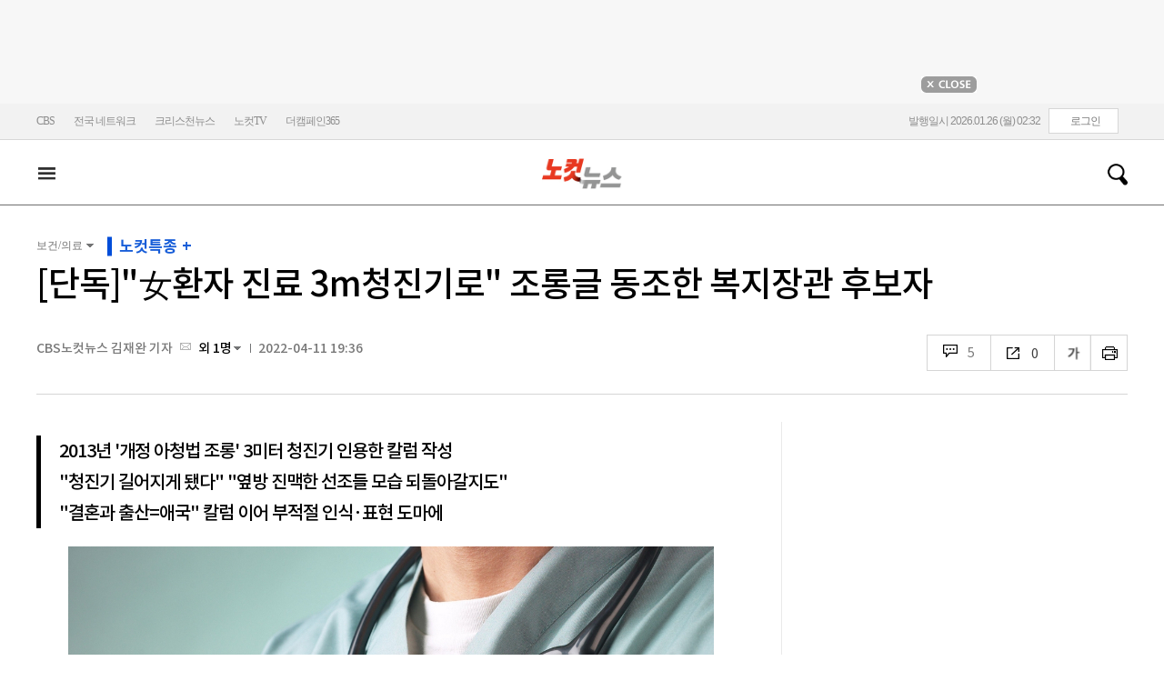

--- FILE ---
content_type: text/html; charset=utf-8
request_url: https://www.nocutnews.co.kr/news/5738337
body_size: 26425
content:

<!DOCTYPE html>
<html xmlns="http://www.w3.org/1999/xhtml" lang="ko">
<head><meta http-equiv="Content-Type" content="text/html; charset=utf-8" /><meta property="fb:pages" content="193441624024392" /><meta property="fb:app_id" content="489414577923131" /><meta property="og:site_name" content="노컷뉴스" /><meta name="google-site-verification" content="BUn3X2boK4DC8NAas8iCd9EngNf_rCVoW-ZS0X-J1f8" /><meta name="naver-site-verification" content="a0a7821d7b454398c3fc2c1f1fb784b37178ecae" /><meta name="dailymotion-domain-verification" content="dm1sk2ybj0xarz6sf" /><meta name="referrer" content="unsafe-url" />




<meta name="description" content="과거 언론 칼럼에 출산과 결혼을 애국으로 표현해 논란인 정호영 보건복지부 장관 후보자가 성범죄자 취업제한 직종에 의료인을 포함하도록 개정된 법을 비웃은 의료단체 SNS 글에 동조하는 듯한 칼럼도 작성한 것으로 11일." /><meta property="og:url" content="https://www.nocutnews.co.kr/news/5738337" /><meta property="og:type" content="article" /><meta property="og:title" content="[단독]&quot;女환자 진료 3m청진기로&quot; 조롱글 동조한 복지장관 후보자" /><meta property="og:description" content="과거 언론 칼럼에 출산과 결혼을 애국으로 표현해 논란인 정호영 보건복지부 장관 후보자가 성범죄자 취업제한 직종에 의료인을 포함하도록 개정된 법을 비웃은 의료단체 SNS 글에 동조하는 듯한 칼럼도 작성한 것으로 11일." /><meta property="og:image" content="https://file2.nocutnews.co.kr/newsroom/image/2022/04/11/202204111935317589_0.jpg" /><meta property="og:locale" content="ko_KR" /><meta name="twitter:card" content="summary_large_image" /><meta name="twitter:url" content="https://www.nocutnews.co.kr/news/5738337" /><meta name="twitter:title" content="[단독]&quot;女환자 진료 3m청진기로&quot; 조롱글 동조한 복지장관 후보자" /><meta name="twitter:description" content="과거 언론 칼럼에 출산과 결혼을 애국으로 표현해 논란인 정호영 보건복지부 장관 후보자가 성범죄자 취업제한 직종에 의료인을 포함하도록 개정된 법을 비웃은 의료단체 SNS 글에 동조하는 듯한 칼럼도 작성한 것으로 11일." /><meta name="twitter:image" content="https://file2.nocutnews.co.kr/newsroom/image/2022/04/11/202204111935317589_0.jpg" /><meta name="article:section" content="정책" /><meta name="article:section2" content="보건/의료" /><meta name="article:published_time" content="2022-04-11T19:36:47.8530000" /><meta name="dable:item_id" content="5738337" /><meta name="dable:author" content="CBS노컷뉴스 김재완 기자" /><title>
	[단독]"女환자 진료 3m청진기로" 조롱글 동조한 복지장관 후보자 - 노컷뉴스
</title><link rel="stylesheet" type="text/css" href="/css/basic.css" />
<link rel="stylesheet" type="text/css" href="/css/common2024.css" />
<link rel="stylesheet" type="text/css" href="/css/gnb2024.css" />
	<link rel="stylesheet" href="/css/swiper-bundle.min.css" />
<link rel="stylesheet" type="text/css" href="/css/slick.css" />

	<link href="/css/rightarea.css" rel="stylesheet" />
	<link href="/css/rightarea2024.css" rel="stylesheet" />



<link href="https://www.jqueryscript.net/css/jquerysctipttop.css" rel="stylesheet" type="text/css" />
<link rel="stylesheet" type="text/css" href="https://reply.nocutnews.co.kr/css/basic.css" />
<link rel="stylesheet" type="text/css" href="https://reply.nocutnews.co.kr/css/reply.css" />
<link rel="stylesheet" type="text/css" href="css/view.css" />

<link rel="canonical" href="https://www.nocutnews.co.kr/news/5738337" />
<link rel="alternate" media="only screen and (max-width: 640px)" href="https://m.nocutnews.co.kr/news/5738337" />



<link rel="amphtml" href="https://m.nocutnews.co.kr/news/amp/5738337" />




	<!-- Google tag (gtag.js) -->


<!-- Google Tag Manager -->
<script>(function (w, d, s, l, i) {
		w[l] = w[l] || []; w[l].push({
			'gtm.start':
				new Date().getTime(), event: 'gtm.js'
		}); var f = d.getElementsByTagName(s)[0],
			j = d.createElement(s), dl = l != 'dataLayer' ? '&l=' + l : ''; j.async = true; j.src =
				'https://www.googletagmanager.com/gtm.js?id=' + i + dl; f.parentNode.insertBefore(j, f);
	})(window, document, 'script', 'dataLayer', 'GTM-NLRH268');</script>
<!-- End Google Tag Manager -->

<script type="text/javascript">
	// Dable 스크립트 18.06.28
	(function (d, a, b, l, e, _) {
		d[b] = d[b] || function () { (d[b].q = d[b].q || []).push(arguments) }; e = a.createElement(l);
		e.async = 1; e.charset = 'utf-8'; e.src = '//static.dable.io/dist/plugin.min.js';
		_ = a.getElementsByTagName(l)[0]; _.parentNode.insertBefore(e, _);
	})(window, document, 'dable', 'script');
	dable('setService', 'nocutnews.co.kr');
	dable('sendLog');
</script>

<script type="text/javascript" src="/WebResource.axd?d=vk8OLjAtV5n4RTSkntTKLMOFXJqKGAveaiIcBu_LddYyzZyKctGn1MekGwXM0wJjQcJp-Z-IRlqpd-VZk7NAoSyivU77RsNMcmlOKD0tX1YV3t4Yh9FAXAanoHKFWXJ4CjaMRG2jbabws_OGWWJbodps6Ug1&t=639029531497814922"></script>
<script type="text/javascript" src="//code.jquery.com/jquery-1.12.0.min.js"></script>
<script type="text/javascript" src="//code.jquery.com/ui/1.11.4/jquery-ui.min.js"></script>
<script src="https://cdn.jsdelivr.net/npm/clipboard@1/dist/clipboard.min.js"></script>
<script type="text/javascript" src="/js/kakao.min.js"></script>
<script type="text/javascript" src="/WebResource.axd?d=CoYCds3a48pxw4hdcWCV_H7tm9j1nYMjJpxkdYvTE7M1wxeCL4YzcHV5trzFr5WU818_3NHUPcq6-Q-A-NezS_3AUgexlfMq8qxHptLv2BSvR2PVeFJOEjiLuvqowSVuqdAV71oNjPPpqJZBmey03ilhXQQ1&t=639029531497814922"></script>
<script type="text/javascript" src="/WebResource.axd?d=uwOdSAuA01rsLsJON_Q1bcfHMB1df1K8ZgSQa-g9Fk8ae3fPoEqQ7Gl8qR1t4aa8OYVijQOdAKp1L-Acfx6Ek-r9CAhZ_ouZennVSbFU58ZZdfdBuk4yO_l-uG-39YGf3VmpCt4jvVz7CJKuGcpk16NeW23dwXSXHPvOtKtIrbtc_n1g0&t=639029531497814922"></script>
<script type="text/javascript" src="/js/nocutnews-3.0.0.js"></script>
<script type="text/javascript" src="https://cms.nocutnews.co.kr/nocutnews/nnc_data.htm"></script>
<script type="text/javascript" src="https://cms.nocutnews.co.kr/nocutnews/facebook_poll_data.htm"></script>
<script type="text/javascript" src="https://cms.nocutnews.co.kr/nocutnews/extensive_data_v4.htm"></script>
<script type="text/javascript" src="https://cms.nocutnews.co.kr/nocutnews/videolive_data.js"></script>
<script src="/js/mobileh.js"></script>


<script src="/js/swiper-bundle.min.js"></script>
<script type="text/javascript" src="/js/slick.min.js"></script>

	
	<script type="text/javascript" src="/js/rightarea.js"></script>

<script type="text/javascript" src="//send.mci1.co.kr/delivery/js/32057708/23314335270" async></script>
<script type="application/javascript" src="//anymind360.com/js/17767/ats.js"></script>
<script type="text/javascript" src="https://content.jwplatform.com/libraries/lZCf5zks.js"></script>
<script type="text/javascript" src="/ad/js/criteo_cookie.js"></script>




<script type="text/javascript" src="/news/js/view.js?639049915238308473"></script>
<script type="text/javascript" src="https://cms.nocutnews.co.kr/nocutnews/special/election/presidential21/common_data.js?639049915238308473"></script>
<script type="text/javascript" src="https://www.gstatic.com/charts/loader.js"></script>
<script type="text/javascript" src="https://white.contentsfeed.com/RealMedia/ads/adstream_jx.ads/www.nocutnews.co.kr/article@Bottom2"></script>

<script type="text/javascript" src="https://cms.nocutnews.co.kr/nocutnews/rightarea_data_v5.js"></script>
<script type="text/javascript" src="https://cms.nocutnews.co.kr/nocutnews/main_data_v5.js"></script>

<script type = 'application/ld+json'>
[
{
"@context": "https://schema.org",
"@type": "NewsArticle",
"@id": "https://www.nocutnews.co.kr/news/5738337",
"mainEntityOfPage" : {
"@type": "WebPage" , 
"@id": "https://www.nocutnews.co.kr/news/5738337"
},
"articleSection": [
"정책",
"보건/의료"
],
"headline": "[단독]&quot;女환자 진료 3m청진기로&quot; 조롱글 동조한 복지장관 후보자",
"image": {
 "@type": "ImageObject", 
 "@id": "https://file2.nocutnews.co.kr/newsroom/image/2022/04/11/202204111935317589_0.jpg", 
 "url": "https://file2.nocutnews.co.kr/newsroom/image/2022/04/11/202204111935317589_0.jpg", 
 "width": "710", 
 "height": "453" 
},
"datePublished": "2022-04-11T19:36:47",
"dateModified": "2022-04-11T19:36:47",
"author" : {
 "@type": "Person", 
 "name": "CBS노컷뉴스 김재완 기자" 
},
"publisher": {
 "@type": "Organization", 
 "name": "노컷뉴스", 
"logo": {
 "@type": "ImageObject", 
 "url": "https://img.nocutnews.co.kr/nocut/v2/img/img_snsDefault_n.png", 
 "width": "211", 
 "height": "60" 
},
"sameAs": ["https://www.facebook.com/nocutnews", "https://twitter.com/nocutnews"] }, 
"description": "과거 언론 칼럼에 출산과 결혼을 애국으로 표현해 논란인 정호영 보건복지부 장관 후보자가 성범죄자 취업제한 직종에 의료인을 포함하도록 개정된 법을 비웃은 의료단체 SNS 글에 동조하는 듯한 칼럼도 작성한 것으로 11일."
},
{
"@context": "https://schema.org",
"@type": "BreadcrumbList",
"itemListElement" : [{
"@type": "ListItem",
"position": 1,
"name": "홈",
"item": "https://www.nocutnews.co.kr"
},
{
"@type": "ListItem",
"position": 2,
"name": "정책",
"item": "https://www.nocutnews.co.kr/news/policy"
},
{
"@type": "ListItem",
"position": 3,
"name": "보건/의료",
"item": "https://www.nocutnews.co.kr/news/policy/list?c2=646"
},
{
"@type": "ListItem",
"position": 4,
"name": "[단독]"女환자 진료 3m청진기로" 조롱글 동조한 복지장관 후보자",
"item": "https://www.nocutnews.co.kr/news/5738337"
}
]
}
</script>
</head>
<body>
<form method="post" action="./5738337" id="frmForm">
<div class="aspNetHidden">
<input type="hidden" name="__VIEWSTATE" id="__VIEWSTATE" value="mWH2lV057sb/4qHy3b+xHtj9EcDDePT3XeNzZV4XioDUHwAfUwMMG4tFp+lDp7f2c+4EUVMmQa3TdBy4z1ZpX61zFMHO1LSBnH0eXykk0I1PfH+IiT9xAm8ONHAJWhxipOasFkixD/uZWlvcEcbi45L86g/A343MHQdUdMU04Sy7UVtA1+FERMlIYfRcTvRQiH7fiwsxenPvzj5p3H1KjK2Jx9f1BebexVpgeIrtNTFw1qIivmOjwQLBlP5UhDDRHzsuhMYhV+wm0/aLQv90WTtGiK9+oUvBvk1guEcJnWRhA8wbRGwnMxcWeKk+la+B5Tp3f8QyEugvVn8D2NWJaD8/HHqvfHodf+gEX5aVz12my/jxXphRGIUTRCX32yi7p/mVr9MmrqXoFmvd4+kCOtIwQBPuIAvA0fBZ9dhG8O/JUBe95TXfTfLnWZ+VmvYbj+QEMnaNJ6BXgdURrM5+tVjAhgahYDxEgeq5lGOHBjjn5x5urWVqAl0jrJ4VxJWbuw/9XJDCpbryyQe2GAWn37JPH05fhZpUYVQQ2ErvDDKfdJTXMtuxWA2cW7zUH5Sq7cYtUPscOenKKTI60A6Pde0e8JLFmcZewTm8gomIv2cxSyQqrAAcCWjy1FX2lEu0tjOs3TkKFyhjoBMMA9JP1dH7tDYjwq/AaGRgFcmPFNFr5wQjgWqz8lTzBc+BDmQv0xansgre36WozQe96Db20u8nU95l3A7uAxwazi2iTv1keMm5yXwJYSwC5gPTijToSYxeBZgX61Dod3w+GYFPKNj1TyD8j0VzL1778a8ItfUaBj8/nm5l66atFz14OuAePaATgG1jObzGHDZKD0cmZSGlOdnxLYWqCco1d3wFyLViDb5mHofI8BnYCFF57XiMvcH/qLKm1Knw3bP30mbAaFQCcp9Kq/c0JECI9KllJzdBS43z3HUMMSXcZqOWHYvkKgeMRvQzjURgB6NHT4BlgoS4vZ20rdlnkwC6nE/qAVqHBZVZhncA2kKyHxw8hHaB3DRTpICEL+E7Xq/y97aEk1atpjJECiZ0cS4QSKQeueUSPxiAf6Gr9vMSDc/Zr9WpjWp8WrI3F+3MqtRW3qsi3GlLWjuNTZe2Iv/d93dHaXBUAT28s4d8v9HPB9qdik+Tk5+l4T3uJUJ8sJlqCEZZTLIL9oDNXODoBHvaUrMxhFaBfPHlIhmVGq1QT9ccPD31L6+c5QvIuqfEK0l+3LmFr/5pnA+JFqx+XBg/yKGdjmVSoLCCgopBCrd855cWzEQrjCHwrmx5y/vhI9YEmC32M7dxgyUNjbsQgB9D1ySXhy6FuqxXS/Ot/cOx+FSqbJBJDPI3iOJC1UJi5I8pY6VDS0jnhnhF2oY4KrnNfw15PJ9WwzDiZN0VrlRz0RQP1THLYy5n9+Aeq1S67H7wZ3pVVCwujSEF7lyxP4Fy01F0IkfoprF/UuFKc0bnJGeC5qDjRr6t58QBKPlNMWxqCyMtsbPyiIfNoEtJunkrdhh6sNwl5XRCnZ0pYP6DZ+me1lspsvAqjpd2nsDv5tqsjG0/9jyVJwufraisfdAx1CNIRAQF4hrKPgm3F6vSvQqfscv5IZF1832gIJcjDgICB/Lwz6oRtCkfcoqgzqt1C+jnFXBoU2hTwetQ8rYw14Vl7ctmH3PzjhbYFGYCcOELWcmkVdVYLYPaU8xT37rqONNP79OimXDaesWWRBAg9n0PxO69OkTdkWKw194yjTNJv2GvSXvSCqBaD19j4AGSfl4aXeU/uPWkmqZyeGiqfS7sqL/PWotTYy0ygaxI6FIThm/wUDrzvz0XiHvAxWrfHaLb1Gp+cZJVhTfRbkgcSFo0YT/ZyYcf8lsTaRz8Cf13b0+zrx6QPLe159n6lnZw/4P+F/MgVHALqQ/HeR6DetChSvEJlnGlmKVqO9HMakOTakDOVBMSKzcy5d2X1T6PkvkiFPoqF0tsT41VQxMVLldiYfwX072hmLPpNhZrtz5zLD6cxvtbdFvdRs7MYHl4c5wQD5oQj1sslVDhDVj70DUdpGY3wATh7oyRCPvXrWwyc9rQf59OmmbQbARW7K9PGFXb0um4tuenYPKN/0fYpBrhoXd8oWxNKFHnRVC3uw95VlPgoZUF+w572iFi4yS5hxKmLlOjtrab0+GpUGWbKccd8Q1n5m3m2v9d6lP6GcrMBaFd1w1m1IfsAxIJcdDxjJL9VibhoJQtMF3YxCl92Tsvn/k0TFUQwiwQ5lyT2XTLzjwjWKoNUAMIcPiJbsregWCfWDI4ayPDuf86HfB8uSAk/9Z+Jqn+VUxCEQ0sv0Rv3xuHTDHSgK4vkPWXxt0ZTJBzEwiYkSF4JN3Qu1UPylCX2xPGFbLJQTqHExr+738LckHsezx0WCXw/rRAVX0YiIvrFb31X5Rr8JzWPsN+gJ3d5TC4X4/IGJp9WMSDjFQLmepSWLIw5ibquUXbQf1+1HN8PXF+1bqhG868dxX4MKDFfBO9aFmg8pnbnCWrAjR0ZhloE3d5GMOBxysyg8JBYJRFrHq8D7UZE2Hoz7XPsHvnRa4s3d+j2Xr4BD0Nsz2RXPLEr48pJ1hUjrMn1/Vmw5tkpmWPFmy+kdKYK8ZXZTmyMRskImF6ABuo/n5v9ymkjqpo2dpvdb5onnc10ktgOXPqk0qkf9nwCMmhHR+MocntkvsT1ZTN8XZEZcI97cl2NA731wcqazYASUozrLGk6/u2L+BF7cgN2zXRqboQKNfkiSe0LyOfO8QGUcozpFmu9dGf8i9VZE1jCpML0siTtxt3RIY8U9a6lJuW62gnwBhd24DSN5pVBnTz990GhRgoBJPufsO3SiU0wyrOkT7UN+bQSS+Ms5z0gNF4m9rJ/yr53YXXUdCBOCnopyOOZdjuVjbjGF/QPRdBVAIkDQv/ZJFhyGlvzNvykfym3eS4cdIpTPx8nYVGUQcz90x6O/IQvAgVZaTPICxF4j5BQNuhoTv8Sqq68q9eXKnwp8RZGTgBwvmhtF1uetcNoYyllYkvxB4Scha5jx8kPfZGk+AAOBnHna1KLe3G5a+NBHwyEVHhJRfJbn0K1vazuPhrYDfZIbhXaxGG4F97ZWrP2gunrEB5p32ZOXet9XWLyPlqQSe/TZLR2sHzBGhnolF+ntvLjscN8t0AQZXs6ua+mV1MCYdUH/dI9PBBtRa5q0ONCN40IBTl9CJhtOrHs0VHsUCLXgjXxpmfqYEcMbjX9IMrkehYo1kc+ipNo4dOhirzSV4tiqqV9ld5Mm3l19mmjGKdl48oaovvy+1bPGLUyptMSCgwkPcCd0Ovdu/MKu7C9U6O8HrqrQyoxfyrlOBAcJGNvSyQiA3CLiRo6JYdMxRlzV/DX0ce0LzhMlEZpOvzM4wyDYbwV7TuEjOUowcoU8cflvrSzax8Smew+tuGh7A6JtEyw5v6HpoYbNTGCJptS9M/FNDEiTudAtImSDlgafrPrlMQmnV4OMlXr/4BagGp0Bzw/cb07aNt" />
</div>


<script type="text/javascript">
//<![CDATA[
_Page.news.preview = false;
_Page.news.index = 5738337;
_Page.news.replyOnly = false;
_Page.news.title = "[단독]\"女환자 진료 3m청진기로\" 조롱글 동조한 복지장관 후보자";
_Page.news.shorturl = "http://cbs.kr/1edmb6";
_Page.news.data.wcf = "https://wcf.nocutnews.co.kr";
_Page.news.data.category = "policy";
_Page.news.magnification.data.items = [{"index":2876185,"usable":1,"caption":"정호영 보건복지부 장관 후보자. 연합뉴스","image":{"url":"https:\/\/file2.nocutnews.co.kr\/newsroom\/image\/2022\/04\/11\/202204111935317589_0.jpg","fileSize":275103,"mimeType":"image\/jpeg","originName":"202204111935317589_0.jpg","height":"453px","width":"710px"},"type":127},{"index":2876184,"usable":1,"caption":"스마트이미지 제공","image":{"url":"https:\/\/file2.nocutnews.co.kr\/newsroom\/image\/2022\/04\/11\/202204111934005654_0.jpg","fileSize":319225,"mimeType":"image\/jpeg","originName":"202204111934005654_0.jpg","height":"472px","width":"710px"},"type":127}]
_Page.news.subcategory.data.index = 646
_Page.news.subcategory.data.items = [{"index":643,"title":"총리실","usable":1,"code":"policy001","sequence":1,"type":2},{"index":644,"title":"교육","usable":1,"code":"policy002","sequence":2,"type":2},{"index":645,"title":"노동","usable":1,"code":"policy003","sequence":3,"type":2},{"index":646,"title":"보건\/의료","usable":1,"code":"policy004","sequence":4,"type":2},{"index":647,"title":"인권\/복지","usable":1,"code":"policy005","sequence":5,"type":2},{"index":648,"title":"경제정책","usable":1,"code":"policy006","sequence":6,"type":2},{"index":649,"title":"정책일반","usable":1,"code":"policy999","sequence":7,"type":2}]
_TRK_PN = "노컷";
_TRK_CP = "정책";
_Data.sites.nocut.login = "https://member.nocutnews.co.kr/login";
MobileHandler('https://m.nocutnews.co.kr');
_Page.clientId = "178f09e1-52e4-4450-ae48-2ce46974c08d";
_Page.share.list.sns.kakao.apiKey = "439f10174b0dab64f4520b0bdecfe66a";
_Page.data.imageResize = false;
_Data.sites.nocut.login = "https://member.nocutnews.co.kr/login";
_Data.sites.nocut.photo = "https://photo.nocutnews.co.kr";
_Data.sites.nocut.v = "https://www.nocutnews.co.kr/nocutv/";
//]]>
</script>

<div class="aspNetHidden">

	<input type="hidden" name="__VIEWSTATEGENERATOR" id="__VIEWSTATEGENERATOR" value="B69F4D26" />
</div>
	
	


	<img id="imgNewsImage" src="" style="display: none" />
	<div id="test" style="display:none">

</div>
	
		
		<div class="ad_top1">
			<div>
				<iframe src='//white.contentsfeed.com/RealMedia/ads/adstream_sx.ads/www.nocutnews.co.kr/main@x14'
					width='728' height='90' frameborder='0' marginwidth='0' marginheight='0' scrolling='no'
					leftmargin='0' topmargin='0'></iframe>
				<p>
					<a href="javascript:;">
						<img src="//img.nocutnews.co.kr/nocut/main/ban_close.jpg" alt="탑배너 닫기" /></a>
				</p>
			</div>
		</div>
	
	
	
	
		
		<!-- TargetPushAD_노컷뉴스 -->
		
		<!--// TargetPushAD_노컷뉴스 -->
	
	
	
		
		<script type="text/javascript" src="//white.contentsfeed.com/RealMedia/ads/adstream_jx.ads/www.nocutnews.co.kr/article@x16"></script>
	
	
	



	
	<div id="pnlWrap" class="wrap">
	
		
	
			<div id="pnlHeader" class="header st2 type3">
		
	

	<div class="thin_nav">
		<ul class="box">
			<li><a href="https://www.cbs.co.kr" target="_blank">CBS</a></li>
			<li class="hd_network_local">
				<a class="btn" href="javascript:;">전국 네트워크</a>
				<div class="layerbox">
					<ul>
						<li class="net_local">
							<p>
								<a target="_blank" href="https://gw.nocutnews.co.kr">강원</a>
								<a target="_blank" href="https://gn.nocutnews.co.kr">경남</a>
								<a target="_blank" href="https://gj.nocutnews.co.kr">광주</a>
								<a target="_blank" href="https://dg.nocutnews.co.kr">대구</a>
								<a target="_blank" href="https://dj.nocutnews.co.kr">대전</a>
								<a target="_blank" href="https://bs.nocutnews.co.kr">부산</a>
								<a target="_blank" href="https://yd.nocutnews.co.kr">영동</a>
								<a target="_blank" href="https://us.nocutnews.co.kr">울산</a>
								<a target="_blank" href="https://jn.nocutnews.co.kr">전남</a>
								<a target="_blank" href="https://jb.nocutnews.co.kr">전북</a>
								<a target="_blank" href="https://jeju.nocutnews.co.kr">제주</a>
								<a target="_blank" href="https://cj.nocutnews.co.kr">청주</a>
								<a target="_blank" href="https://ph.nocutnews.co.kr">포항</a>
							</p>
						</li>
					</ul>
					<a class="btn_close" href="javascript:;" title="닫기">닫기</a>
				</div>
			</li>
			<li><a href="https://christian.nocutnews.co.kr" target="_blank">크리스천뉴스</a></li>
			
			<li><a href="//www.youtube.com/@NocutTV1" target="_blank">노컷TV</a></li>
			<li><a href="//www.thecampaign365.com" target="_blank">더캠페인365</a></li>
			<li class="loginframe">
				<iframe id="ifrLogin" width="500" height="40" src="/common/loginframe.aspx?639049915238308473"
					marginwidth="0" marginheight="0" frameborder="0" scrolling="no"></iframe>
			</li>

		</ul>
	</div>

	<div class="box head_b">

		
				
				<p class="logo_h" title="대한민국 중심언론 노컷뉴스">
					<a class="" href="/">노컷뉴스</a>
				</p>
				<div class="view_h2">
					<h2>[단독]"女환자 진료 3m청진기로" 조롱글 동조한 복지장관 후보자</h2>
					<ul class="v_g">
						<li id="Li1" class="txt r_b">
							<a class="reply_b" href="#">
								<span id="spnReplyCount1">0</span>
							</a>
						</li>
						<li class="txt sns_b">
							<em>0</em>
							<div class="snsbox">
								<button class="sns_f" title="페이스북">페이스북</button>
								<button class="sns_t" title="트위터">트위터</button>
								<button class="sns_b" title="밴드">밴드</button>
								<button class="sns_k" title="카카오톡">카카오톡</button>
								<button class="sns_u" title="URL">URL</button>

								
							</div>
						</li>
						<li>
							<div class="f_wrap">
								<div class="btn_font">
									폰트사이즈
								<div class="font_b">
									<button class="btn_minus" title="작게보기">-</button>
									<button class="btn_plus" title="크게보기">+</button>
									
								</div>
								</div>
							</div>
						</li>
						<li>
							<button class="btn_print" title="인쇄">인쇄</button>
							
						</li>
					</ul>
				</div>
			

		
		<p class="h_live_bt" style="display: none;"><a href="#" target="_blank">LIVE</a></p>
		
		
		<div class="head_adl">
			<iframe src='//white.contentsfeed.com/RealMedia/ads/adstream_sx.ads/www.nocutnews.co.kr/main@Top1'
				width='283' height='80' frameborder='0' marginwidth='0' marginheight='0' scrolling='no'
				leftmargin='0' topmargin='0'></iframe>

		</div>
	
		
		
		<div class="head_adr2">
			<iframe src='//white.contentsfeed.com/RealMedia/ads/adstream_sx.ads/www.nocutnews.co.kr/article@Top1'
				width='283' height='80' frameborder='0' marginwidth='0' marginheight='0' scrolling='no'
				leftmargin='0' topmargin='0'></iframe>
		</div>
	

	</div>

	
	<div id="gnb" class="gnb" tabindex="-1">
		<div class="box">
			<span class="btn_allview" title="전체"></span>
			<ul class="nav">
				
				<li id="liPolitics"><a href="/news/politics">
					정치</a></li>
				<li id="liSociety"><a href="/news/society">
					사회</a></li>
				<li id="liLocal"><a href="/news/area">
					전국</a></li>
				<li id="liPolicy"><a href="/news/policy">
					정책</a></li>
				<li id="liEconomy"><a href="/news/economy">
					경제</a></li>
				<li id="liIT"><a href="/news/industry">
					산업</a></li>
				<li id="li2"><a href="/news/world">
					국제</a></li>
				<li id="liOpinion"><a href="/news/opinion">
					오피니언</a></li>
				<li id="liCulture"><a href="/news/life">
					라이프</a></li>
				<li id="liEntertainment"><a href="/news/entertainment">
					엔터</a></li>
				<li id="liSports"><a href="/news/sports">
					스포츠</a></li>
				<li><a href="https://photo.nocutnews.co.kr" target="_blank">포토</a></li>
				<li><a href="/subscribe/">구독</a></li>
			</ul>
			
			<div class="scbox_wrap">
				<div class="s_b">
					<p class="search_b">
						
						<input type="text" maxlength="20" />
						<a href="#" class="btn_del" style="display: none;">삭제</a>
						<a id="btn_search" href="https://search.nocutnews.co.kr/?q=">검색</a>
					</p>
					
					<div class="scbox" style="display: none;">
						<ul class="sclist">
							
						</ul>
						<a href="#" class="autoact">자동완성 끄기</a>
					</div>
				</div>
			</div>
		</div>
		
	</div>
	
	

<div class="allmenu">
	<div class="box">
		<ul>
			
					<li>
						<strong><a href="/news/politics">정치</a></strong>
						<ul>
								<li><a href="/news/politics/list?c2=184">청와대</a></li>
							
								<li><a href="/news/politics/list?c2=187">국방/외교</a></li>
							
								<li><a href="/news/politics/list?c2=188">통일/북한</a></li>
							
								<li><a href="/news/politics/list?c2=185">국회/정당</a></li>
							
								<li><a href="/news/politics/list?c2=495">선거</a></li>
							
								<li><a href="/news/politics/list?c2=183">정치 일반</a></li>
							</ul>
					</li>
				
					<li>
						<strong><a href="/news/society">사회</a></strong>
						<ul>
								<li><a href="/news/society/list?c2=193">사건/사고</a></li>
							
								<li><a href="/news/society/list?c2=194">법조</a></li>
							
								<li><a href="/news/society/list?c2=198">인물</a></li>
							
								<li><a href="/news/society/list?c2=197">날씨/환경</a></li>
							
								<li><a href="/news/society/list?c2=200">사회 일반</a></li>
							</ul>
					</li>
				
					<li>
						<strong><a href="/news/policy">정책</a></strong>
						<ul>
								<li><a href="/news/policy/list?c2=643">총리실</a></li>
							
								<li><a href="/news/policy/list?c2=644">교육</a></li>
							
								<li><a href="/news/policy/list?c2=645">노동</a></li>
							
								<li><a href="/news/policy/list?c2=646">보건/의료</a></li>
							
								<li><a href="/news/policy/list?c2=647">인권/복지</a></li>
							
								<li><a href="/news/policy/list?c2=648">경제정책</a></li>
							
								<li><a href="/news/policy/list?c2=649">정책 일반</a></li>
							</ul>
					</li>
				
					<li>
						<strong><a href="/news/economy">경제</a></strong>
						<ul>
								<li><a href="/news/economy/list?c2=208">금융/증시</a></li>
							
								<li><a href="/news/economy/list?c2=455">경제 일반</a></li>
							</ul>
					</li>
				
					<li>
						<strong><a href="/news/industry">산업</a></strong>
						<ul>
								<li><a href="/news/industry/list?c2=527">기업/산업</a></li>
							
								<li><a href="/news/industry/list?c2=528">생활경제</a></li>
							
								<li><a href="/news/industry/list?c2=529">자동차</a></li>
							
								<li><a href="/news/industry/list?c2=530">부동산</a></li>
							
								<li><a href="/news/industry/list?c2=531">취업/직장인</a></li>
							
								<li><a href="/news/industry/list?c2=249">IT/과학</a></li>
							
								<li><a href="/news/industry/list?c2=576">비즈인물</a></li>
							
								<li><a href="/news/industry/list?c2=532">산업 일반</a></li>
							</ul>
					</li>
				
					<li>
						<strong><a href="/news/world">국제</a></strong>
						<ul>
								<li><a href="/news/world/list?c2=244">아시아/호주</a></li>
							
								<li><a href="/news/world/list?c2=245">미국/중남미</a></li>
							
								<li><a href="/news/world/list?c2=246">유럽/러시아</a></li>
							
								<li><a href="/news/world/list?c2=247">중동/아프리카</a></li>
							
								<li><a href="/news/world/list?c2=457">해외토픽</a></li>
							
								<li><a href="/news/world/list?c2=243">국제 일반</a></li>
							</ul>
					</li>
				
					<li>
						<strong><a href="/news/opinion">오피니언</a></strong>
						<ul>
								<li><a href="/news/opinion/list?c2=284">기자수첩</a></li>
							
								<li><a href="/news/opinion/list?c2=283">사설/시론/칼럼</a></li>
							
								<li><a href="/news/opinion/list?c2=288">노컷만평</a></li>
							
								<li><a href="/news/opinion/list?c2=483">기고</a></li>
							</ul>
					</li>
				
					<li>
						<strong><a href="/news/life">라이프</a></strong>
						<ul>
								<li><a href="/news/life/list?c2=263">공연/전시</a></li>
							
								<li><a href="/news/life/list?c2=265">여행/레저</a></li>
							
								<li><a href="/news/life/list?c2=266">책/학술</a></li>
							
								<li><a href="/news/life/list?c2=267">패션/뷰티</a></li>
							
								<li><a href="/news/life/list?c2=268">생활/건강</a></li>
							
								<li><a href="/news/life/list?c2=269">종교</a></li>
							
								<li><a href="/news/life/list?c2=270">미디어</a></li>
							
								<li><a href="/news/life/list?c2=271">라이프 일반</a></li>
							</ul>
					</li>
				
					<li>
						<strong><a href="/news/entertainment">엔터</a></strong>
						<ul>
								<li><a href="/news/entertainment/list?c2=255">연예가 화제</a></li>
							
								<li><a href="/news/entertainment/list?c2=256">방송</a></li>
							
								<li><a href="/news/entertainment/list?c2=257">영화</a></li>
							
								<li><a href="/news/entertainment/list?c2=258">가요</a></li>
							
								<li><a href="/news/entertainment/list?c2=656">OTT</a></li>
							
								<li><a href="/news/entertainment/list?c2=259">해외 연예</a></li>
							
								<li><a href="/news/entertainment/list?c2=260">엔터 일반</a></li>
							</ul>
					</li>
				
					<li>
						<strong><a href="/news/sports">스포츠</a></strong>
						<ul>
								<li><a href="/news/sports/list?c2=220">야구</a></li>
							
								<li><a href="/news/sports/list?c2=221">축구</a></li>
							
								<li><a href="/news/sports/list?c2=222">농구</a></li>
							
								<li><a href="/news/sports/list?c2=517">배구</a></li>
							
								<li><a href="/news/sports/list?c2=223">골프</a></li>
							
								<li><a href="/news/sports/list?c2=458">e스포츠</a></li>
							
								<li><a href="/news/sports/list?c2=219">스포츠 일반</a></li>
							
								<li><a href="/news/sports/list?c2=574">해외야구</a></li>
							
								<li><a href="/news/sports/list?c2=575">해외축구</a></li>
							</ul>
					</li>
				
			
			
			
			
			<li class="w100 border_t1">
				<strong><a href="">전국</a></strong>
				
					
						<span><a href="/news/area/list?c2=227">경인</a>
						</span>
					
						<span><a href="/news/area/list?c2=233">강원</a>
						</span>
					
						<span><a href="/news/area/list?c2=237">경남</a>
						</span>
					
						<span><a href="/news/area/list?c2=230">광주</a>
						</span>
					
						<span><a href="/news/area/list?c2=228">대구</a>
						</span>
					
						<span><a href="/news/area/list?c2=234">대전</a>
						</span>
					
						<span><a href="/news/area/list?c2=229">부산</a>
						</span>
					
						<span><a href="/news/area/list?c2=235">영동</a>
						</span>
					
						<span><a href="/news/area/list?c2=240">울산</a>
						</span>
					
						<span><a href="/news/area/list?c2=239">전남</a>
						</span>
					
						<span><a href="/news/area/list?c2=231">전북</a>
						</span>
					
						<span><a href="/news/area/list?c2=236">제주</a>
						</span>
					
						<span><a href="/news/area/list?c2=232">청주</a>
						</span>
					
						<span><a href="/news/area/list?c2=238">포항</a>
						</span>
					
						<span><a href="/news/area/list?c2=226">전국 일반</a>
						</span>
					
			</li>
			<li class="w100 ">
				<strong><a href="/news/list">최신기사</a></strong>
				<strong><a href="/issue/hotissue/">핫이슈</a></strong>
				<strong><a href="/issue/theme/">스페셜</a></strong>
				<strong><a href="/issue/plan/">기획</a></strong>
				<strong><a href="https://photo.nocutnews.co.kr/">포토</a></strong>
				<strong><a href="/jebo/write.aspx">제보</a></strong>
				<strong><a href="/subscribe/">구독</a></strong>
			</li>
			<li class="w100">
				<strong><a href="/nocutv/">노컷브이</a></strong>
				<strong><a href="/itsreal/">노컷체크</a></strong>
				<strong><a href="/story/">인터랙티브</a></strong>
				<strong><a href="/timeline/">타임라인</a></strong>
				<strong><a href="/podcast/">팟캐스트</a></strong>
				
				<strong><a href="/creal/">씨리얼</a></strong>
				<strong><a href="//www.youtube.com/@NocutTV1" target="_blank">노컷TV</a></strong>
			</li>
		</ul>
		<button type="button" class="btn_layer_close" title="닫기">닫기</button>
		
	</div>
</div>


	</div>


<div class="list_gnb">
	<ul class="head_subtit">		
		
			
	</ul>
</div>





		


	<div id="pnlContainer" class="container">
		
		<div class="con_col2th">
			
	<div id="pnlViewTop" class="view_top">
			
		<div class="sub_group" id="divSubCategory">
			<p>
				<a id="hlCategory" title="정책" href="/news/policy" style="display: none;">정책</a>
				<strong>보건/의료</strong>
			</p>
			<ul class="hidd"></ul>
		</div>
		
		<div id="pnlIssueTop" class="top_issue">
				
			<h3 class="st1"><a id="lbIssueTop" href="/issue/theme/13657?c=9">노컷특종</a></h3>
		
			</div>
		<div class="h_info">
			
			<h1>[단독]"女환자 진료 3m청진기로" 조롱글 동조한 복지장관 후보자</h1>
			<ul class="bl_b">
				<li class='email'>
	<span>CBS노컷뉴스 김재완 기자</span>
	<a class='e_ico' href='mailto:canbestar30@cbs.co.kr'>메일보내기</a>
	<a class='btn_add' href='javascript:;' >외 1명</a>
	<div class='layer_b' style='display: none;'>
		<p>
			<span>CBS노컷뉴스 이은지 기자</span>
			<a class='e_ico' href='mailto:leunj@cbs.co.kr'>메일보내기</a>
		</p>
	</div>
</li>

				<li>2022-04-11 19:36</li>
			</ul>
			<div class="sub_group2">
				
				
				<div class="s_box">
					<ul class="view_tab">
						
						<li id="reply" class="txt txt_2">
							<a class="reply_b" href="5738337.re">
								<span id="spnReplyCount2"></span>
							</a>
						</li>
						<li class="txt txt_3">
							<em>0</em>
							<div class="snsbox">
								<button type="button" class="sns_f" aria-label="페이스북">페이스북</button>
								<button type="button" class="sns_t" aria-label="트위터">트위터</button>
								<button type="button" class="sns_b" aria-label="밴드">밴드</button>
								<button type="button" class="sns_k" aria-label="카카오톡">카카오톡</button>
								<button type="button" class="sns_u" aria-label="URL">URL</button>
								
							</div>
						</li>
						
							<li class="ph_b">
								<div class="f_wrap">
									<div class="btn_font">
										폰트사이즈
									<div class="font_b">
										<button type="button" class="btn_minus" aria-label="작게보기">-</button>
										<button type="button" class="btn_plus" aria-label="크게보기">+</button>
										
									</div>
									</div>
								</div>
								<button type="button" class="btn_print" aria-label="인쇄"></button>
								
							</li>
						
					</ul>
				</div>
			</div>
		</div>
	
		</div>
	<div class="con_l">	
	
	<div class="content">
		
		<div id="pnlViewBox" class="viewbox">
			
			
			

			
			<h3 class='news-h3 news-h3_st1'>2013년 '개정 아청법 조롱' 3미터 청진기 인용한 칼럼 작성<br />"청진기 길어지게 됐다" "옆방 진맥한 선조들 모습 되돌아갈지도" <br />"결혼과 출산=애국" 칼럼 이어 부적절 인식·표현 도마에</h3>

			
			<div id="pnlContent" itemprop="articleBody">
				
			<span class="fr-img-space-wrap fr-deletable news-image fr-img-caption fr-fic fr-dib" data-id="aca8c2e9-a6d9-450e-9e28-0e8c7612c591" style="width: 710px;"><span class="fr-img-wrap"><img src="https://file2.nocutnews.co.kr/newsroom/image/2022/04/11/202204111934005654_0.jpg" alt="스마트이미지 제공" class="fr-fic fr-dib"><span class="fr-inner">스마트이미지 제공</span></span><iframe src="//io1.innorame.com/imp/vAg3DAw4p1Dr.iframe" width="100%" height="50" allowtransparency="true" marginwidth="0" marginheight="0" hspace="0" vspace="0" frameborder="0" scrolling="no" style="width: 320px; min-width: 100%; margin-top:10px;"></iframe></span>과거 언론 칼럼에 출산과 결혼을 애국으로 표현해 논란인 정호영 보건복지부 장관 후보자가 성범죄자 취업제한 직종에 의료인을 포함하도록 개정된 법을 비웃은 의료단체 SNS 글에 동조하는 듯한 칼럼도 작성한 것으로 11일 확인됐다.<br><br><div style="text-align: right; width: 250px; float: right; margin: 0px 0px 0px 15px; ">
			<iframe src='//white.contentsfeed.com/RealMedia/ads/adstream_sx.ads/www.nocutnews.co.kr/article@x08' width='250' height='250' frameborder='0' marginwidth='0' marginheight='0' scrolling='no' leftmargin='0' topmargin='0'></iframe>
		</div>정 후보자는 경북대병원 외과 교수 시절이던 2013년 11월 대구 지역 일간지 매일신문에 '3M(미터) 청진기'라는 제목의 칼럼을 기재했다. 그가 언급한 3미터 청진기는 전국의사총연합(전의총)에서 개정된 아동·청소년의 성보호에 관한 법률(아청법)을 희화화하는 취지로 두 달 전 페이스북에 언급해 논란이 됐던 소재다.<br><br>당시 아청법 56조 1항은 성범죄를 저질러 형 또는 치료감호가 확정된 자를 아동·청소년 관련 취업과 시설 운영을 제한했는데 직전 해 8월 시행된 개정 아청법에는 취업·개업 제한 직종에 '의료인'도 포함됐다. 의료단체들은 이미 성범죄를 저지를 경우 형법과 성폭력범죄처벌에관한특례법 등으로 처벌을 받는 상황에서 아청법에 의해서 직업적인 규제를 당하는 것은 형평에 맞지 않고 법 취지에도 맞지 않다고 반발했다.<br><br>전의총은 한 발 더 나아가 페이스북에 "한국형 청진기 공구(공동구매) 들어갑니다. 의사는 3m 떨어져 있고, 여자 환자 분은 의사 지시에 따라 청진기를 직접 본인의 몸에 대시면 됩니다" "청진 시에 여자 환자분이 성적 수치심을 느꼈다고 고발한 경우 성추행으로 인정돼 벌금 수십만원 내고 나면 10년 간 취업, 개설이 불가능합니다"고 적었다.<br><br><span class="fr-img-space-wrap fr-deletable news-image fr-img-caption fr-fic fr-dib" data-id="5861472b-4c7f-44cd-8ce1-11dd548a61a2" style="width: 710px;"><span class="fr-img-wrap"><img src="https://file2.nocutnews.co.kr/newsroom/image/2022/04/11/202204111935317589_0.jpg" alt="정호영 보건복지부 장관 후보자. 연합뉴스" class="fr-fic fr-dib"><span class="fr-inner">정호영 보건복지부 장관 후보자. 연합뉴스</span></span></span>정 후보자도 이 내용을 그대로 옮겨 적고 해당 법 도입에 대한 비판 논리를 설명한 뒤 "여자 환자의 가슴에 바로 귀를 대기가 민망해서 만들어진 청진기가 이젠 더욱 길어지게 됐다", "어쩌면 앞으로는 여성의 손목에 실을 매 옆방에서 진맥을 했던 선조들의 모습으로 되돌아가야 할지도 모를 일이다"고 전의총 글의 논리에 동조하는 듯한 표현을 썼다.<br><br>해당 개정법은 기본권 제한과 직업의 자유 제한 소지가 있어 논란이 있었다. 하지만 이와 별개로 전의총의 글은 의료 현장에서 발생하는 성범죄 책임을 의료진이 아닌 아예 여성 환자에게 전가하는 식이었어서 당시도 지나치다는 지적을 받았다. 이른바 '꽃뱀 논리'를 운운한 것으로 같은 결의 내용이 담긴 정 후보자의 칼럼도 부적절했다는 비판이 제기된다.<br><br>한편 정 후보자는 이로부터 약 1년 전인 2012년 10월에도 매일신문에 칼럼을 기고하며 "지금만큼 애국하기 쉬운 시절도 없다", 결혼과 출산이 그 방법이다"고 언급해 결혼과 출산에 부적절한 인식을 드러냈다는 논란이 되고 있다.<br><br>이에 정 후보자 인사청문회 준비단은 입장문을 통해 "10여년 전 외과 교수로서 저출산 현상에 대한 안타까운 마음으로 다양한 의견 중 하나를 개진했던 것"이라며 "취임하면 저출산 고령화 문제에 대한 종합적인 고민과 검토를 통해 인구정책을 준비해나가겠다"고 해명했다.<div class='news-related_n'>
	<h2>더 클릭
	</h2>
	<div class='slider'>
	<div>
		<ul>
		<li><a href='/news/5738331'>원희룡 국토부 장관 인선에…'대장동 1타 강사' 결정적 영향</a></li>
		<li><a href='/news/5738303'>젤렌스키 "비행기, 탱크 군사기술 필요…한국이 도와줄 수 있어"[영상]</a></li>
		<li><a href='/news/5738315'>安 최측근 인수위원 사의, 1차 내각엔 안철수계 0명…尹安 공동정부는?</a></li>
		<li><a href='/news/5738299'>홍준표, 유영하에 대해 묻자 "뜬금없다"…선거 끝난 뒤 박근혜 방문 시사</a></li>
		<li><a href='/news/5738235'>5만 그릇 팔려나간 훠궈 식용유 정체…먹다 남긴 잔반이었다</a></li>
	</ul></div>
		
	<div>
		<ul>
		<li><a href='/news/5738232'>봉쇄된 창고서 감자 먹으며 버텨…화물차 기사의 사연</a></li>
		<li><a href='/news/5738014'>원희룡은 서울 부동산 저승사자?[이슈시개]</a></li>
		<li><a href='/news/5738028'>가평군, '계곡 살인사건' 보도에 지명 사용 자제 공식 요청</a></li>
		<li><a href='/news/5738056'>文대통령 "부동산 불안조짐에 걱정, 규제완화 신중 기해야"</a></li>
		<li><a href='/news/5738164'>경찰, 김정숙 여사 '옷값 논란' 고발인 조사</a></li>
	</ul></div>
		
	</div>
</div><br><br>
			</div>

			
			<div id="divCommonRelated" class="news-related_n common_related_n" aria-label="지금 뜨는 뉴스">
				<h2>지금 뜨는 뉴스</h2>
				<div class="slider">
					<div>
						<ul>
							
									<li>
										<a href="/news/6461575">
											대통령의 멘토, 민주당의 기둥…이해찬의 73년 발자취
										</a>
									</li>
								
									<li>
										<a href="/news/6461409">
											[단독]정교유착 지시 경로…이만희 수행비서 '황금폰' 있다
										</a>
									</li>
								
									<li>
										<a href="/news/6461555">
											국세청이 차은우 '탈세' 의심하는 이유…전직 조사관 견해는?
										</a>
									</li>
								
									<li>
										<a href="/news/6461489">
											박나래 '주사 이모' 이씨 "그알, 팩트 없이 가십거리…그만 괴롭히라고"
										</a>
									</li>
								
									<li>
										<a href="/news/6456991">
											해외는 조 단위, 한국은 '100만원'? 다크패턴 '솜방망이' 규제
										</a>
									</li>
								
						</ul>
					</div>
					<div>
						<ul>
							
									<li>
										<a href="/news/6461480">
											이해찬 '국내 이송' 논의 중…"의식 회복되지 못한 상태"
										</a>
									</li>
								
									<li>
										<a href="/news/6461492">
											국힘, 김종혁 '윤민우 기피신청' 기각…이번주 징계 수순
										</a>
									</li>
								
									<li>
										<a href="/news/6461522">
											경찰, '李 가덕도 테러' 수사TF 내일부터 가동…45명 투입
										</a>
									</li>
								
									<li>
										<a href="/news/6461438">
											공정위, 美 압박에도 쿠팡 조사 이어져…관련 자료 확보에 주력
										</a>
									</li>
								
									<li>
										<a href="/news/6461551">
											이재명의 텀블러, 장동혁의 장미[기자수첩]
										</a>
									</li>
								
						</ul>
					</div>
					
				</div>
			</div>
			
			<div id="pnlJebo" class="v_infotxt">
				
				<div class="info_jebo">
					<p>※CBS노컷뉴스는 여러분의 제보로 함께 세상을 바꿉니다. 각종 비리와 부당대우, 사건사고와 미담 등 모든 얘깃거리를 알려주세요.</p>
					<ul>
						<li><strong>이메일</strong>
							<span><a id="JeboEmail" href="mailto:jebo@cbs.co.kr">jebo@cbs.co.kr</a></span>
						</li>
						<li><strong>카카오톡</strong><span id="JeboKakao">@노컷뉴스</span></li>
						
					</ul>
				</div>
				
			
		
	
				
				
		<div id='AnyMindavs' style="display:none;"></div>
	
			
			</div>

			
			<div id="divBottomByline" class="r_byline">
				
                <p><span class='img'><img src="//img.nocutnews.co.kr/nocut/v3/img/img_reporter.jpg" alt="CBS노컷뉴스 김재완 기자" /></span><span class='a_reporter'><strong>CBS노컷뉴스 김재완 기자</strong></span><a class='a_mail' href='mailto:canbestar30@cbs.co.kr'>메일</a><button type='button' class='btn_subscribe' data-index='0' data-title=''>구독</button></p><div class='layer_b'>
<p><span class='img'><img src="//img.nocutnews.co.kr/nocut/v3/img/img_reporter.jpg" alt="CBS노컷뉴스 이은지 기자" /></span><span class='a_reporter'><strong>CBS노컷뉴스 이은지 기자</strong></span><a class='a_mail' href='mailto:leunj@cbs.co.kr'>메일</a><button type='button' class='btn_subscribe' data-index='1117' data-title='이은지'>구독</button></p></div>

				<p>
					
					
				</p>
			
			</div>
		
		</div>

		
		<div id="pnlIssueBottom">
			
			<div class="hotbox">
				<h3>
					<a id="lbIssueBottom" data-index="13657" data-type="1" href="/issue/theme/13657?c=9">노컷특종</a>
					<button class="btn_subscribe">구독</button>
					
				</h3>
				<ul>
					
							<li>
								<a href="/news/6461409">
									<div class="txt">
										<strong>[단독]정교유착 지시 경로…이만희 수행비서 '황금폰' 있다</strong>
									</div>
								</a>
							</li>
						
							<li>
								<a href="/news/6457062">
									<div class="txt">
										<strong>[단독]마크 라이저 교수 "다크패턴, 연매출 4% 벌금 부과해야"</strong>
									</div>
								</a>
							</li>
						
							<li>
								<a href="/news/6461174">
									<div class="txt">
										<strong>[단독]"정보사 '특정 대령'이 무인기 침투 지시한 걸로 사실상 결론"</strong>
									</div>
								</a>
							</li>
						
				</ul>
			</div>
		
		</div>

		
		<div class="v_like" style="display:none;">
			<p class="i_like"><button></button><span>0</span></p>
			<p class="i_unlike"><button></button><span>0</span></p>
		</div>

		
		
		
		<iframe src="//white.contentsfeed.com/RealMedia/ads/adstream_sx.ads/www.nocutnews.co.kr/article@x44"
			style="margin: 25px auto 35px; display: block;" width="650" height="163" frameborder="0"
			marginwidth="0" marginheight="0" scrolling="no"
			leftmargin="0" topmargin="0"></iframe>
	

		
		
			<script type="text/javascript">
				window.NocutReplyHost = "https://reply.nocutnews.co.kr";
			</script>
			<script type="text/javascript" src="https://reply.nocutnews.co.kr/js/reply.js"></script>
			<script type="text/javascript" defer="defer">
		(function () {
			try {
				NocutReply.load("https://nocutnews.co.kr/news/" + 5738337);
					} catch {
					}
				})();
			</script>
			<div class="reply_b">
			</div>
		


		<div class="view_foot"></div>

		
		<div id="divAdCon61" style="clear: both;"></div>
		
		
		
	
		
		
		<div style="overflow:hidden; width:100%; display:flex;">
			<!-- Dable 하A_EMPTY_EMPTY_530x250 위젯 시작/ 문의 http://dable.io -->
			<div id="dablewidget_GlYGEgoy" data-widget_id="GlYGEgoy" style="width: 530px; height: 250px;">
				<script>
					(function (d, a, b, l, e, _) {
						if (d[b] && d[b].q) return; d[b] = function () { (d[b].q = d[b].q || []).push(arguments) }; e = a.createElement(l);
						e.async = 1; e.charset = 'utf-8'; e.src = '//static.dable.io/dist/plugin.min.js';
						_ = a.getElementsByTagName(l)[0]; _.parentNode.insertBefore(e, _);
					})(window, document, 'dable', 'script');
					dable('setService', 'nocutnews.co.kr');
					dable('renderWidget', 'dablewidget_GlYGEgoy', { ignore_items: true });
				</script>
			</div>
			<div style="width:239px; margin-left:10px;">
				<script type="text/javascript" src="//white.contentsfeed.com/RealMedia/ads/adstream_jx.ads/www.nocutnews.co.kr/article@x11"></script>
			</div>
		</div>
	

		
		<p id="banner" style="padding: 15px 0 30px; clear: both; text-align: center;">
			
		</p>

		
		<div id="divTimeNews" class="time_n">
			<h3>이 시각 주요뉴스</h3>
			<ul>
			</ul>
		</div>
		
		
		
	

		
		<div class="more_n">
			
		
		<div>
			<!-- Dable 하A_2Bigs6_EMPTY 위젯 시작/ 문의 http://dable.io -->
			<div id="dablewidget_GlYrJRXy" data-widget_id="GlYrJRXy">
				<script>
					(function (d, a) { d[a] = d[a] || function () { (d[a].q = d[a].q || []).push(arguments) }; }(window, 'dable'));
					dable('renderWidget', 'dablewidget_GlYrJRXy');
				</script>
			</div>
			<!-- Dable 하A_2Bigs6_EMPTY 위젯 종료/ 문의 http://dable.io -->
		</div>
	
		</div>

		<div class="con_section">
			
		
		<iframe src='//white.contentsfeed.com/RealMedia/ads/adstream_sx.ads/www.nocutnews.co.kr/article@x89'
			width='1' height='1' frameborder='0' marginwidth='0' marginheight='0' scrolling='no'
			leftmargin='0' topmargin='0'></iframe>

	
			
		
		
	
		</div>

		
		<div class="reco_n">
			
		
		<div>
			<!-- Dable 하C_가로2IF_EMPTY 위젯 시작/ 문의 http://dable.io -->
			<div id="dablewidget_xlz6kelZ" data-widget_id="xlz6kelZ">
				<script>
					(function (d, a) { d[a] = d[a] || function () { (d[a].q = d[a].q || []).push(arguments) }; }(window, 'dable'));
					dable('renderWidget', 'dablewidget_xlz6kelZ');
				</script>
			</div>
			<!-- Dable 하C_가로2IF_EMPTY 위젯 종료/ 문의 http://dable.io -->

		</div>
	
		</div>
	</div>
	<hr />
	
		
		<script type="text/javascript" src="//white.contentsfeed.com/RealMedia/ads/adstream_jx.ads/www.nocutnews.co.kr/article@x88"></script>
	
	
		
		
		
	</div>


			<div id="pnlRightArea" class="areabox bgon">
			
		
		<div id="pnlAd1" class="ad_view m_b30 txt_c">
				
			
			<iframe src='//white.contentsfeed.com/RealMedia/ads/adstream_sx.ads/www.nocutnews.co.kr/article@Right' width='300' height='250' frameBorder='0' marginWidth='0' marginHeight='0' scrolling='no' leftmargin='0' topmargin='0'></iframe>
		
			</div>
	
<div class="r_ban_b m_b40 r_ban_b1">
	<div class="swiper-wrapper">
	</div>
	
</div>

<script type="text/javascript">_Page.rightarea.banners.render();</script>



<div class="r_most_b m_b40">
	<h2>실시간 랭킹 뉴스</h2>
	<ol>

	</ol>
</div>
<script type="text/javascript">_Page.rightarea.mostviewed.render();</script>

		
		
			
			
			<div style=" width:300px; margin: 0 auto 40px;">
				<script type="text/javascript" src="//white.contentsfeed.com/RealMedia/ads/adstream_jx.ads/www.nocutnews.co.kr/article@x77"></script>
			</div>
		
	
<div class="r_youtube_b m_b40">
	<h2>노컷영상</h2>
	
	<script type="text/javascript">_Page.rightarea.videos.render();</script>
</div>

		
		
			<div class="gliaplayer-container" data-slot="adnmore_nocutnews_desktop"></div>
			<script src="https://player.gliacloud.com/player/adnmore_nocutnews_desktop" async></script>
		
	
		
			<div style="width:340px; margin:40px auto ">
		
			<iframe width="340" height="300" src="//ad.adinc.kr/cgi-bin/PelicanC.dll?impr?pageid=09Is&out=iframe"
				allowtransparency="true" marginwidth="0" marginheight="0" hspace="0" vspace="0"
				frameborder="0" scrolling="no"></iframe>
		
			</div>

	
<div class="r_photo_b m_b40">
	<h2>노컷포토</h2>
	<div class="big_b">
		<a class="img_n" href="#">
			<span class="img">
				<img src=""/></span>
			<p class="txt">
				<strong class="clamp2"></strong>
			</p>
		</a>
	</div>
	<ul>
			

	</ul>
</div>
<script type="text/javascript">_Page.rightarea.photo.render();</script>

		
		
			
			<iframe src='//white.contentsfeed.com/RealMedia/ads/adstream_sx.ads/www.nocutnews.co.kr/article@x85'
				width='300' height='250' style="margin: 0 auto 40px; width:300px; display:block;" frameborder='0' marginwidth='0'
				marginheight='0' scrolling='no' leftmargin='0' topmargin='0'></iframe>

			<iframe src="//io1.innorame.com/imp/yEp7dAw4p1Dr.iframe" width="100%" height="300"
				allowtransparency="true" marginwidth="0" marginheight="0" hspace="0" vspace="0"
				frameborder="0" scrolling="no" style="width: 280px; min-width: 100%; margin: 0 auto 40px;
				position: relative; z-index: 0;"></iframe>
		
	
<div class="r_reporter_b m_b40">
	<h2>오늘의 기자</h2>
	
</div>
<script type="text/javascript">_Page.rightarea.reporter.render();</script>

		
		
		<script type="text/javascript" src="/ad/ongoing/adnca.js"></script>
		
		
		
	
		
		<div>
			

			<!-- Begin Dable 우_리스트5_개편 / For inquiries, visit http://dable.io -->
			<div id="dablewidget_wXQ2J0eo" data-widget_id="wXQ2J0eo">
				<script>
					(function (d, a, b, l, e, r) {
						if (d[b] && d[b].q) return; d[b] = function () { (d[b].q = d[b].q || []).push(arguments) }; e = a.createElement(l);
						e.async = 1; e.charset = 'utf-8'; e.src = '//static.dable.io/dist/plugin.min.js';
						r = a.getElementsByTagName(l)[0]; r.parentNode.insertBefore(e, r);

					})(window, document, 'dable', 'script');
					dable('setService', 'nocutnews.co.kr');
					dable('renderWidget', 'dablewidget_wXQ2J0eo', { ignore_items: true });
				</script>
			</div>
			<!-- End 우_리스트5_개편 / For inquiries, visit http://dable.io -->

			<iframe id="ifrAd64" src='//white.contentsfeed.com/RealMedia/ads/adstream_sx.ads/www.nocutnews.co.kr/article@x15'
				width='300' height='270' style="margin-top:30px;" frameborder='0' marginwidth='0' marginheight='0' scrolling='no'
				leftmargin='0' topmargin='0'></iframe>
		</div>
	
		</div>
 
		</div>
		
	<hr />
	
	<div class="toastnews" id="divToastnews" style="display: none;">
		<h3><strong>오늘의 핫뉴스</strong><a href="javascript:;">닫기</a></h3>
		
	</div>
	<hr />
	
		
		
		<div class="ad_sky" style="top:940px;">
			<iframe src='//white.contentsfeed.com/RealMedia/ads/adstream_sx.ads/www.nocutnews.co.kr/article@x50'
				style="position: absolute; right: 0; top: -175px;" width='160' height='160' frameborder='0'
				marginwidth='0' marginheight='0' scrolling='no' leftmargin='0' topmargin='0'>
			</iframe>
			<script type="text/javascript" src="//white.contentsfeed.com/RealMedia/ads/adstream_jx.ads/www.nocutnews.co.kr/article@x31"></script>
		</div>
		
		<div class="ad_sky2T" style="width: 160px; position: absolute; top: 203px; right: -180px;">
			<iframe src='//white.contentsfeed.com/RealMedia/ads/adstream_sx.ads/www.nocutnews.co.kr/article@x55'
				style="position: absolute; left: 0; top: -175px;" width='160' height='160' frameborder='0'
				marginwidth='0' marginheight='0' scrolling='no' leftmargin='0' topmargin='0'>
			</iframe>
		</div>
		<div class="ad_sky2" style="top: 203px;">
			<script type="text/javascript" src="//white.contentsfeed.com/RealMedia/ads/adstream_jx.ads/www.nocutnews.co.kr/article@x41"></script>
			<script type="text/javascript" src="//white.contentsfeed.com/RealMedia/ads/adstream_jx.ads/www.nocutnews.co.kr/article@x35"></script>
		</div>
	
	
		
		
	
	
	
	<script type="text/javascript" src="https://rec.netinsight.co.kr/facebook.netinsight.recommend.controller.js"></script>
	<script type="text/javascript">
		var NISPublisher = 'nocutnews1';
		var recommend = new NISRecommend(NISPublisher);
		var dateline = $("#lblDateLine").text();
		recommend.setArticle('642', '642', '5738337', dateline);
		recommend.send();
	</script>

	
	</div>
	



	

	
	<div class="photo_con" style="display: none;">
		<div class="photo_layer">
			<div class="layter_b">
				<ul>
				</ul>
			</div>
			<h1></h1>
			<p class="count_b">
				<em></em>/<span></span>
			</p>
			<p class="btn_b">
				<a class="btn_prev" href="javascript:;">이전</a>
				<a class="btn_next" href="javascript:;">다음</a>
			</p>
			<a class="btn_close" href="javascript:;">닫기</a>
		</div>
	</div>



	
			
<hr />
<div class="footer">
	
	

<div class="allmenu">
	<div class="box">
		<ul>
			
					<li>
						<strong><a href="/news/politics">정치</a></strong>
						<ul>
								<li><a href="/news/politics/list?c2=184">청와대</a></li>
							
								<li><a href="/news/politics/list?c2=187">국방/외교</a></li>
							
								<li><a href="/news/politics/list?c2=188">통일/북한</a></li>
							
								<li><a href="/news/politics/list?c2=185">국회/정당</a></li>
							
								<li><a href="/news/politics/list?c2=495">선거</a></li>
							
								<li><a href="/news/politics/list?c2=183">정치 일반</a></li>
							</ul>
					</li>
				
					<li>
						<strong><a href="/news/society">사회</a></strong>
						<ul>
								<li><a href="/news/society/list?c2=193">사건/사고</a></li>
							
								<li><a href="/news/society/list?c2=194">법조</a></li>
							
								<li><a href="/news/society/list?c2=198">인물</a></li>
							
								<li><a href="/news/society/list?c2=197">날씨/환경</a></li>
							
								<li><a href="/news/society/list?c2=200">사회 일반</a></li>
							</ul>
					</li>
				
					<li>
						<strong><a href="/news/policy">정책</a></strong>
						<ul>
								<li><a href="/news/policy/list?c2=643">총리실</a></li>
							
								<li><a href="/news/policy/list?c2=644">교육</a></li>
							
								<li><a href="/news/policy/list?c2=645">노동</a></li>
							
								<li><a href="/news/policy/list?c2=646">보건/의료</a></li>
							
								<li><a href="/news/policy/list?c2=647">인권/복지</a></li>
							
								<li><a href="/news/policy/list?c2=648">경제정책</a></li>
							
								<li><a href="/news/policy/list?c2=649">정책 일반</a></li>
							</ul>
					</li>
				
					<li>
						<strong><a href="/news/economy">경제</a></strong>
						<ul>
								<li><a href="/news/economy/list?c2=208">금융/증시</a></li>
							
								<li><a href="/news/economy/list?c2=455">경제 일반</a></li>
							</ul>
					</li>
				
					<li>
						<strong><a href="/news/industry">산업</a></strong>
						<ul>
								<li><a href="/news/industry/list?c2=527">기업/산업</a></li>
							
								<li><a href="/news/industry/list?c2=528">생활경제</a></li>
							
								<li><a href="/news/industry/list?c2=529">자동차</a></li>
							
								<li><a href="/news/industry/list?c2=530">부동산</a></li>
							
								<li><a href="/news/industry/list?c2=531">취업/직장인</a></li>
							
								<li><a href="/news/industry/list?c2=249">IT/과학</a></li>
							
								<li><a href="/news/industry/list?c2=576">비즈인물</a></li>
							
								<li><a href="/news/industry/list?c2=532">산업 일반</a></li>
							</ul>
					</li>
				
					<li>
						<strong><a href="/news/world">국제</a></strong>
						<ul>
								<li><a href="/news/world/list?c2=244">아시아/호주</a></li>
							
								<li><a href="/news/world/list?c2=245">미국/중남미</a></li>
							
								<li><a href="/news/world/list?c2=246">유럽/러시아</a></li>
							
								<li><a href="/news/world/list?c2=247">중동/아프리카</a></li>
							
								<li><a href="/news/world/list?c2=457">해외토픽</a></li>
							
								<li><a href="/news/world/list?c2=243">국제 일반</a></li>
							</ul>
					</li>
				
					<li>
						<strong><a href="/news/opinion">오피니언</a></strong>
						<ul>
								<li><a href="/news/opinion/list?c2=284">기자수첩</a></li>
							
								<li><a href="/news/opinion/list?c2=283">사설/시론/칼럼</a></li>
							
								<li><a href="/news/opinion/list?c2=288">노컷만평</a></li>
							
								<li><a href="/news/opinion/list?c2=483">기고</a></li>
							</ul>
					</li>
				
					<li>
						<strong><a href="/news/life">라이프</a></strong>
						<ul>
								<li><a href="/news/life/list?c2=263">공연/전시</a></li>
							
								<li><a href="/news/life/list?c2=265">여행/레저</a></li>
							
								<li><a href="/news/life/list?c2=266">책/학술</a></li>
							
								<li><a href="/news/life/list?c2=267">패션/뷰티</a></li>
							
								<li><a href="/news/life/list?c2=268">생활/건강</a></li>
							
								<li><a href="/news/life/list?c2=269">종교</a></li>
							
								<li><a href="/news/life/list?c2=270">미디어</a></li>
							
								<li><a href="/news/life/list?c2=271">라이프 일반</a></li>
							</ul>
					</li>
				
					<li>
						<strong><a href="/news/entertainment">엔터</a></strong>
						<ul>
								<li><a href="/news/entertainment/list?c2=255">연예가 화제</a></li>
							
								<li><a href="/news/entertainment/list?c2=256">방송</a></li>
							
								<li><a href="/news/entertainment/list?c2=257">영화</a></li>
							
								<li><a href="/news/entertainment/list?c2=258">가요</a></li>
							
								<li><a href="/news/entertainment/list?c2=656">OTT</a></li>
							
								<li><a href="/news/entertainment/list?c2=259">해외 연예</a></li>
							
								<li><a href="/news/entertainment/list?c2=260">엔터 일반</a></li>
							</ul>
					</li>
				
					<li>
						<strong><a href="/news/sports">스포츠</a></strong>
						<ul>
								<li><a href="/news/sports/list?c2=220">야구</a></li>
							
								<li><a href="/news/sports/list?c2=221">축구</a></li>
							
								<li><a href="/news/sports/list?c2=222">농구</a></li>
							
								<li><a href="/news/sports/list?c2=517">배구</a></li>
							
								<li><a href="/news/sports/list?c2=223">골프</a></li>
							
								<li><a href="/news/sports/list?c2=458">e스포츠</a></li>
							
								<li><a href="/news/sports/list?c2=219">스포츠 일반</a></li>
							
								<li><a href="/news/sports/list?c2=574">해외야구</a></li>
							
								<li><a href="/news/sports/list?c2=575">해외축구</a></li>
							</ul>
					</li>
				
			
			
			
			
			<li class="w100 border_t1">
				<strong><a href="">전국</a></strong>
				
					
						<span><a href="/news/area/list?c2=227">경인</a>
						</span>
					
						<span><a href="/news/area/list?c2=233">강원</a>
						</span>
					
						<span><a href="/news/area/list?c2=237">경남</a>
						</span>
					
						<span><a href="/news/area/list?c2=230">광주</a>
						</span>
					
						<span><a href="/news/area/list?c2=228">대구</a>
						</span>
					
						<span><a href="/news/area/list?c2=234">대전</a>
						</span>
					
						<span><a href="/news/area/list?c2=229">부산</a>
						</span>
					
						<span><a href="/news/area/list?c2=235">영동</a>
						</span>
					
						<span><a href="/news/area/list?c2=240">울산</a>
						</span>
					
						<span><a href="/news/area/list?c2=239">전남</a>
						</span>
					
						<span><a href="/news/area/list?c2=231">전북</a>
						</span>
					
						<span><a href="/news/area/list?c2=236">제주</a>
						</span>
					
						<span><a href="/news/area/list?c2=232">청주</a>
						</span>
					
						<span><a href="/news/area/list?c2=238">포항</a>
						</span>
					
						<span><a href="/news/area/list?c2=226">전국 일반</a>
						</span>
					
			</li>
			<li class="w100 ">
				<strong><a href="/news/list">최신기사</a></strong>
				<strong><a href="/issue/hotissue/">핫이슈</a></strong>
				<strong><a href="/issue/theme/">스페셜</a></strong>
				<strong><a href="/issue/plan/">기획</a></strong>
				<strong><a href="https://photo.nocutnews.co.kr/">포토</a></strong>
				<strong><a href="/jebo/write.aspx">제보</a></strong>
				<strong><a href="/subscribe/">구독</a></strong>
			</li>
			<li class="w100">
				<strong><a href="/nocutv/">노컷브이</a></strong>
				<strong><a href="/itsreal/">노컷체크</a></strong>
				<strong><a href="/story/">인터랙티브</a></strong>
				<strong><a href="/timeline/">타임라인</a></strong>
				<strong><a href="/podcast/">팟캐스트</a></strong>
				
				<strong><a href="/creal/">씨리얼</a></strong>
				<strong><a href="//www.youtube.com/@NocutTV1" target="_blank">노컷TV</a></strong>
			</li>
		</ul>
		<button type="button" class="btn_layer_close" title="닫기">닫기</button>
		
	</div>
</div>

	<ul id="footAd" class="foot_pt">
		<li><a href="http://www.samsung.com" target="_blank">
			<img src="//img.nocutnews.co.kr/nocut/main/footPT_09_180503.png" alt="삼성" /></a>
		</li>
		<li><a href="http://www.lg.co.kr/" target="_blank">
			<img src="//img.nocutnews.co.kr/nocut/main/footPT_07_231101.jpg" alt="LG" /></a>
		</li>
		<li><a href="//www.hanafn.com/main/index.do" target="_blank">
			<img src="//img.nocutnews.co.kr/nocut/main/footPT_21_241014.jpg" alt="하나금융그룹" /></a>
		</li>
	</ul>
	<div class="foot_info">
		<p class="logo"><a href="/" title="노컷뉴스">노컷뉴스</a></p>
		<ul class="info">
			<li class="fir"><a href="/about/">회사소개</a></li>
			<li><a href="//www.cbsmnc.co.kr" target="_blank">매체 소개</a></li>
			<li><a href="/about/contents.aspx">사업 제휴</a></li>
			<li><a href="/about/ad.aspx">광고안내</a></li>
			<li><a href="/about/partnership.aspx">콘텐츠 구매</a></li>
			<li><a href="/jebo/write.aspx">제보</a></li>
			
			<li><a href="https://member.nocutnews.co.kr/policy#tab1">이용약관</a></li>
			<li><strong><a href="https://member.nocutnews.co.kr/policy#tab2">개인정보 처리방침</a></strong>
			</li>
			<li class="last"><a href="/notice/edit.aspx">편집규약</a></li>
			<li class="nclocal" id="liFooterLocal">
				<a href="javascript:;" class="sel" title="지역노컷"><span>지역노컷</span></a>
				<ul style="display: none;">
					<li class=""><a href="https://gw.nocutnews.co.kr" target="_blank" class="">
						강원</a></li>
					
					<li class="bgno"><a href="https://gn.nocutnews.co.kr" target="_blank"
						class="">경남</a></li>
					<li class=""><a href="https://gj.nocutnews.co.kr" target="_blank" class="">
						광주</a></li>
					<li class="bgno"><a href="https://dg.nocutnews.co.kr" target="_blank" class="">
						대구</a></li>
					<li class=""><a href="https://dj.nocutnews.co.kr" target="_blank" class="">
						대전</a></li>
					<li class="bgno"><a href="https://bs.nocutnews.co.kr" target="_blank" class="">
						부산</a></li>
					<li class=""><a href="https://yd.nocutnews.co.kr" target="_blank" class="">
						영동</a></li>
					<li class="bgno"><a href="https://us.nocutnews.co.kr" target="_blank" class="">
						울산</a></li>
					<li class=""><a href="https://jn.nocutnews.co.kr" target="_blank" class="">
						전남</a></li>
					<li class="bgno"><a href="https://jb.nocutnews.co.kr" target="_blank" class="">
						전북</a></li>
					<li class=""><a href="https://jeju.nocutnews.co.kr" target="_blank" class="">제주</a>
					</li>
					<li class="bgno"><a href="https://cj.nocutnews.co.kr" target="_blank" class="">
						청주</a></li>
					<li class=""><a href="https://ph.nocutnews.co.kr" target="_blank" class="">포항</a>
					</li>
				</ul>
			</li>
		</ul>
		<p class="cbsi_sns last">
			<a class="sns1" href="//www.facebook.com/Nocutnews" target="_blank">FACEBOOK</a>
			<a class="sns2" href="//x.com/nocutnews" target="_blank">X</a>
			<a class="sns4" href="//blog.naver.com/cbsint007" target="_blank">naver blog</a>
			<a class="sns5" href="/rss/">rss</a>
		</p>
		<ul class="address">
			<li>서울시 양천구 목동서로 159-1 7층 (주)씨비에스미디어캐스트 | 대표번호 : 02-2650-0500</li>
			<li>사업자번호 : 117-81-28867 | 인터넷신문 등록번호 : 서울 아00030 | 등록일자 : 2005.08.30(노컷뉴스), 2007.11.05(노컷TV)</li>
			<li>발행·편집인 : 박상용 | 청소년보호책임자 : 조태훈 | ISSN : 2636-0373</li>
			<li>노컷뉴스의 모든 콘텐츠는 저작권법의 보호를 받은 바, 무단전재, 복사, 배포 등을 금합니다.</li>
			<li class="m_t20">&copy; 2003 CBS M&C, 노컷뉴스 all rights reserved.</li>
		</ul>
		<ul class="address">
			<li>서울시 양천구 목동서로 159-1 7층 (주)씨비에스미디어캐스트 | 대표번호 : 02-2650-0500</li>
			<li>사업자번호 : 117-81-28867 | 노컷스포츠 | 인터넷신문 등록번호 : 서울 아04480 | 등록일자 : 2017.04.20</li>
			<li>발행·편집인 : 박상용 | 청소년보호책임자 : 조태훈</li>
			<li>노컷스포츠의 모든 콘텐츠는 저작권법의 보호를 받은 바, 무단전재, 복사, 배포 등을 금합니다.</li>
			<li class="m_t20">&copy; 2003 CBS M&C, 노컷뉴스 all rights reserved.</li>
		</ul>
		<ul class="address">
			<li>서울시 양천구 목동서로 159-1 7층 (주)씨비에스미디어캐스트 | 대표번호 : 02-2650-0500</li>
			<li>사업자번호 : 117-81-28867 | 노컷연예 | 인터넷신문 등록번호 : 서울 아04479 | 등록일자 : 2017.04.20</li>
			<li>발행·편집인 : 박상용 | 청소년보호책임자 : 조태훈</li>
			<li>노컷연예의 모든 콘텐츠는 저작권법의 보호를 받은 바, 무단전재, 복사, 배포 등을 금합니다.</li>
			<li class="m_t20">&copy; 2003 CBS M&C, 노컷뉴스 all rights reserved.</li>
		</ul>
	</div>
</div>

		

	
</div>
</form>

<div class="mask" style="display: none"></div>
</body>
</html>


--- FILE ---
content_type: application/javascript
request_url: https://cms.nocutnews.co.kr/nocutnews/main_data_v5.js
body_size: 23475
content:
//<script type="text/javascript">
//<![CDATA[
if (!_Data) var _Data = {};
_Data.main = {"bottomtop":[{"index":6461492,"title":"국힘, 김종혁 '윤민우 기피신청' 기각…이번주 징계 수순","content":"국민의힘 중앙윤리위원회가 징계 절차를 진행 중인 친한(親한동훈)계 김종혁 전 최고위원의 윤민우 윤리위원장 기피 신청을 기각한 것으로 파악됐다. 이에 따라, 이번 주중 김 전 최고위원 징계를 강행할 것으로 보인다.\r\n \r\n앞서 당무감사위원회는 장동혁 대표 등을 향한 김 전 최고위원 발언이 '해당행위'라며 당원권 정지 2년의 중징계를 권고했다.\r","image":"https:\/\/file2.nocutnews.co.kr\/newsroom\/image\/2026\/01\/25\/202601251542281167_0.jpg","attachType":1,"badge":"","dataIndex":19365,"relatedNews":[],"category":{"index":182,"title":"정치","usable":1,"childCount":0,"code":"politics","sequence":1,"type":2}},{"index":6461473,"title":"'스캠 조직' 캄보디아 송환자들 1명 빼고 모두 구속영장 청구","content":"캄보디아 범죄단지에서 스캠(사기) 및 인질강도 등 범죄에 가담했다 강제 송환된 한국인 범죄 조직원 73명 중 72명에 대한 구속영장이 청구됐다. 앞서 경찰이 73명 전원에 대한 구속영장을 신청했지만 1명은 검찰에서 불청구했다.\r\n\r","image":"https:\/\/file2.nocutnews.co.kr\/newsroom\/image\/2026\/01\/25\/202601251307133858_0.jpg","attachType":1,"badge":"","dataIndex":19363,"relatedNews":[],"category":{"index":191,"title":"사회","usable":1,"childCount":0,"code":"society","sequence":1,"type":2}},{"index":6461550,"title":"옥천 금강서 얼어붙은 강 건너던 60대 물에 빠져 숨져","content":"충북 옥천에서 얼어붙은 강을 건너던 60대가 물에 빠져 숨졌다.\r\n\r\n25일 오전 10시 49분쯤 옥천군 안남면 연주리 금강에서 \"사람이 물에 빠져있다\"는 신고가 119에 접수됐다.\r","image":"https:\/\/file2.nocutnews.co.kr\/newsroom\/image\/2026\/01\/25\/202601251928353353_0.jpg","attachType":1,"badge":"","dataIndex":19364,"relatedNews":[],"category":{"index":225,"title":"전국","usable":1,"childCount":0,"code":"area","sequence":1,"type":2}},{"index":6461494,"title":"조직까지 바꾼다…생산적 금융 기조에 금융권 일사분란","content":"생산적 금융을 둘러싼 금융권의 움직임이 본격화되고 있다. 담보 위주의 대출 관행에서 벗어나 미래 산업과 성장 기업에 자금을 공급하는 방향으로 금융의 역할을 재정의하려는 시도가 확산되면서, 주요 금융지주와 은행들이 각기 다른 방식의 실행 전략을 내놓고 있다.\r\n\r","image":"https:\/\/file2.nocutnews.co.kr\/newsroom\/image\/2026\/01\/25\/202601251545382327_0.jpg","attachType":1,"badge":"","dataIndex":19366,"relatedNews":[],"category":{"index":203,"title":"경제","usable":1,"childCount":0,"code":"economy","sequence":1,"type":2}},{"index":6461442,"title":"삼성바이오·셀트리온, 시가총액 '세계 10대' 바이오 기업에","content":"삼성바이오로직스와 셀트리온이 바이오 분야 시가총액 세계 10대 기업 명단에 나란히 이름을 올렸다.\r\n\r\n최근 미국 시장조사업체 '불핀처'가 집계한 전 세계 바이오 업체 시가총액 순위에서 삼성바이오로직스는 606억 9천만 달러로 3위를 차지했다. 한국 기업 중에서는 단연 1위다.\r","image":"https:\/\/file2.nocutnews.co.kr\/newsroom\/image\/2026\/01\/25\/202601251030226665_0.jpg","attachType":1,"badge":"","dataIndex":19367,"relatedNews":[],"category":{"index":248,"title":"산업","usable":1,"childCount":0,"code":"industry","sequence":1,"type":2}},{"index":6461479,"title":"중국군 서열 2위 전격 실각…\"시진핑 집중체제 훼손\"","content":"중국군 서열 2위인 장유샤(75) 중국공산당 중앙군사위원회 제1부주석과 류전리(61) 중앙군사위원 겸 연함참모부 참모장이 전격 실각했다.  \r\n \r","image":"https:\/\/file2.nocutnews.co.kr\/newsroom\/image\/2026\/01\/25\/202601251415357578_0.jpg","attachType":1,"badge":"","dataIndex":19368,"relatedNews":[],"category":{"index":242,"title":"국제","usable":1,"childCount":0,"code":"world","sequence":1,"type":2}}],"eventtop":[],"middletop":[{"index":6461489,"title":"박나래 '주사 이모' 이씨 \"그만 괴롭히라고\"","content":"방송인 박나래에게 약물과 주사를 투여한 것으로 알려진 이른바 '주사 이모' 이모씨가 어제(24일) 방송한 SBS '그것이 알고 싶다' 편을 비난했다.\r\n\r","image":"https:\/\/file2.nocutnews.co.kr\/nocut\/news\/top1\/headline\/20260125154737.jpg","attachType":1,"badge":"","dataIndex":19361,"relatedNews":[],"category":{"index":254,"title":"엔터","usable":1,"childCount":0,"sequence":1,"type":2}},{"index":6461460,"title":"'조방원'에 꽃혔다…외국인 K증시 지분율 5년 9개월 만 최고","image":"https:\/\/file2.nocutnews.co.kr\/newsroom\/image\/2026\/01\/25\/202601251135556269_6.jpg","attachType":0,"dataIndex":0,"relatedNews":[],"category":null},{"index":6461453,"title":"가계대출 2년 9개월 만에 감소 추세…예금→주식 이동중","image":"https:\/\/file2.nocutnews.co.kr\/newsroom\/image\/2026\/01\/25\/202601251100540101_0.jpg","attachType":0,"dataIndex":0,"relatedNews":[],"category":null},{"index":6461513,"title":"'유방암 투병' 박미선 근황 \"체력 진짜 많이 올라왔나 보다\"","content":"유방암 투병 사실을 밝힌 방송인 박미선이 이전보다 체력이 많이 올라온 것 같다고 근황을 전했다.\r\n\r","image":"https:\/\/file2.nocutnews.co.kr\/nocut\/news\/top1\/headline\/20260125172855.jpg","attachType":1,"badge":"","dataIndex":19362,"relatedNews":[],"category":{"index":254,"title":"엔터","usable":1,"childCount":0,"sequence":1,"type":2}},{"index":6461463,"title":"'데이앤나잇' 유열 \"희귀 폐섬유증으로 사망선고 받아\"…이식 후 회복","image":"https:\/\/file2.nocutnews.co.kr\/newsroom\/image\/2026\/01\/25\/202601251202412455_0.jpg","attachType":0,"dataIndex":0,"relatedNews":[],"category":{"index":254,"title":"엔터","usable":1,"childCount":0,"sequence":1,"type":2}},{"index":6461448,"title":"'그알', 주사 이모 남편 출연 \"진짜 주사 이모는 따로 있어\" 주장","image":"https:\/\/file2.nocutnews.co.kr\/newsroom\/image\/2026\/01\/25\/202601251048511522_0.jpg","attachType":0,"dataIndex":0,"relatedNews":[],"category":{"index":254,"title":"엔터","usable":1,"childCount":0,"sequence":1,"type":2}},{"index":6461569,"title":"'골프 세리머니 논란' 이청용, 결국 울산 떠난다","content":"지난 시즌 이른바 '골프 세리머니'로 논란의 중심에 섰던 베테랑 미드필더 이청용이 결국 울산 HD를 떠난다.\r\n\r\n울산은 25일 구단 공식 SNS를 통해 이청용과의 여정을 마무리한다고 공식 발표했다.\r","image":"https:\/\/file2.nocutnews.co.kr\/nocut\/news\/top1\/headline\/20260125215227.jpg","attachType":1,"badge":"","dataIndex":19360,"relatedNews":[],"category":{"index":218,"title":"스포츠","usable":1,"childCount":0,"sequence":1,"type":2}},{"index":6461585,"title":"\"황재윤 SNS 대응 부적절…아시안게임 목표로 재정비\" 이민성호의 자성","image":"https:\/\/file2.nocutnews.co.kr\/newsroom\/image\/2026\/01\/25\/202601252333074310_0.jpg","attachType":0,"dataIndex":0,"relatedNews":[],"category":{"index":218,"title":"스포츠","usable":1,"childCount":0,"sequence":1,"type":2}},{"index":6461582,"title":"'은사와 커플 댄스'는 성공, '윤정아 왜요쌤'은 실패…멋쩍은 이다현 \"충격\"","image":"https:\/\/file2.nocutnews.co.kr\/newsroom\/image\/2026\/01\/25\/202601252251326415_0.jpg","attachType":0,"dataIndex":0,"relatedNews":[],"category":{"index":218,"title":"스포츠","usable":1,"childCount":0,"sequence":1,"type":2}}],"moduleTop":[{"index":35638,"title":"통일교·신천지 정교유착","groupType":2,"list":[{"index":6461190,"title":"신천지 정교유착 의혹에 '뿔난' 지역사회…\"어디까지 뻗쳤나\"","image":"https:\/\/file2.nocutnews.co.kr\/newsroom\/image\/2026\/01\/23\/202601231651445718_0.jpg"},{"index":6460993,"title":"합수본, '국회의원 쪼개기 후원' 통일교 압수수색","image":"https:\/\/file2.nocutnews.co.kr\/newsroom\/image\/2026\/01\/23\/202601231305151851_0.jpg"},{"index":6460992,"title":"[속보]공수처, '통일교 편파 수사' 의혹 김건희 특검 압수수색","image":"https:\/\/file2.nocutnews.co.kr\/newsroom\/image\/2026\/01\/23\/202601231301590010_0.jpg"}],"parent":{"index":255,"title":"정치"},"top":null,"topCount":0,"type":1},{"index":21690,"title":"코스피 5000선 돌파 ","groupType":2,"list":[{"index":6461170,"title":"이번엔 '천스닥' 눈 앞…코스피는 4990대 마감","image":"https:\/\/file2.nocutnews.co.kr\/newsroom\/image\/2026\/01\/23\/202601231616467848_0.jpg"},{"index":6460985,"title":"발끈한 신계용 \"과천시는 이미 주택 과잉…추가 공급 불가\"","image":"https:\/\/file2.nocutnews.co.kr\/newsroom\/image\/2026\/01\/23\/202601231251424995_0.jpg"},{"index":6460756,"title":"우연 아닌 '코스피 5000'…\"단연 '기업 실적'이지만 빨랐다\"","image":"https:\/\/file2.nocutnews.co.kr\/newsroom\/image\/2026\/01\/22\/202601222138531001_0.jpg"}],"parent":{"index":257,"title":"경제"},"top":null,"topCount":0,"type":1},{"index":35715,"title":"트럼프 '땅따먹기'","groupType":2,"list":[{"index":6460828,"title":"그린란드 소유대신 전면접근권…트럼프의 '실리 최대화' 전략","image":"https:\/\/file2.nocutnews.co.kr\/newsroom\/image\/2026\/01\/23\/202601231002207653_0.jpg"},{"index":6460760,"title":"트럼프 \"그린란드에 대한 전면적 접근권…시간 제한 없어\"","image":"https:\/\/file2.nocutnews.co.kr\/newsroom\/image\/2026\/01\/23\/202601230611201849_0.jpg"},{"index":6460734,"title":"덴마크 총리 \"그린란드 주권 빼고 모두 협상 가능\"","image":"https:\/\/file2.nocutnews.co.kr\/newsroom\/image\/2026\/01\/22\/202601222004582318_0.jpg"}],"parent":{"index":260,"title":"국제"},"top":null,"topCount":0,"type":1},{"index":35591,"title":"6·3 지방선거","groupType":2,"list":[{"index":6461506,"title":"주호영, 대구시장 출마 선언…\"대구 재산업화 이끌겠다\"","image":"https:\/\/file2.nocutnews.co.kr\/newsroom\/image\/2026\/01\/25\/202601251638051061_0.jpg"},{"index":6461406,"title":"전재수, \"부산시장 설 전 결단\" 시점 제시…노무현재단서 정치 행보 재개","image":"https:\/\/file2.nocutnews.co.kr\/newsroom\/image\/2026\/01\/24\/202601242124490902_0.jpg"},{"index":6461106,"title":"심영섭 전 강원경자청장 \"준비된 전문가, 강릉의 판을 바꾸겠다\"…시장 출마 선언","image":"https:\/\/file2.nocutnews.co.kr\/newsroom\/image\/2026\/01\/23\/202601231454089437_0.jpg"}],"parent":{"index":255,"title":"정치"},"top":null,"topCount":0,"type":1}],"special":[{"index":7116,"title":"CBS칼럼","parent":{"index":19428,"parent":null},"news":[{"index":6461330,"title":"[칼럼]국민 납득 못시킨 이혜훈 청문회","image":"https:\/\/file2.nocutnews.co.kr\/newsroom\/image\/2026\/01\/24\/202601240904474382_0.jpg","dateLine":new Date(2026,0,24,9,7,54,710)}],"type":1},{"index":215,"title":"박재홍의 한판승부","parent":{"index":9,"parent":null},"news":[{"index":6461317,"title":"김용남 \"국힘, 이혜훈 임명 도우미들 같아\"[한판승부]","image":"https:\/\/file2.nocutnews.co.kr\/newsroom\/image\/2026\/01\/23\/202601231835397399_0.jpg","dateLine":new Date(2026,0,24,8,30,0,0)}],"type":1},{"index":18690,"title":"노컷한컷","parent":{"index":2,"parent":null},"news":[{"index":6461016,"title":"혹한 뚫고 '코스피 5000'…한덕수는 징역 23년[노컷한컷]","image":"https:\/\/file2.nocutnews.co.kr\/newsroom\/image\/2026\/01\/23\/202601231334594357_0.jpg","dateLine":new Date(2026,0,23,13,43,51,600)}],"type":1},{"index":30480,"title":"노컷투표","parent":{"index":1,"parent":null},"news":[{"index":6461006,"title":"트럼프發 '평화 유료 구독 서비스'…대한민국, 초청에 응해야할까?[노컷투표]","image":"https:\/\/file2.nocutnews.co.kr\/newsroom\/image\/2026\/01\/23\/202601231147526592_0.jpg","dateLine":new Date(2026,0,23,13,35,36,440)}],"type":1},{"index":34079,"title":"노컷네컷","parent":{"index":256,"parent":null},"news":[{"index":6460968,"title":"'캄보디아 범죄조직' 한국인 73명 강제송환…역대 최대 규모[노컷네컷]","image":"https:\/\/file2.nocutnews.co.kr\/newsroom\/image\/2026\/01\/23\/202601231153094623_0.jpg","dateLine":new Date(2026,0,23,11,58,58,153)}],"type":2},{"index":28,"title":"박성태의 뉴스쇼","parent":{"index":9,"parent":null},"news":[{"index":6460844,"title":"박근혜 한마디에 \"단식 끝\" 장동혁의 수 틀린 약속 대련?","image":"https:\/\/file2.nocutnews.co.kr\/newsroom\/image\/2026\/01\/23\/202601230825582040_0.jpg","dateLine":new Date(2026,0,23,10,13,49,730)}],"type":1}],"uppertop":[{"index":6461575,"title":"대통령의 멘토, 민주당의 기둥…이해찬의 73년 발자취","content":"국무총리 등 정부에서 다양한 요직을 맡았던 이해찬 민주평화통일자문회의 수석부의장이 25일 향년 73세를 일기로 별세했다.\r\n \r","image":"https:\/\/file2.nocutnews.co.kr\/nocut\/news\/top1\/headline\/20260125230258.jpg","attachType":1,"badge":"","dataIndex":19355,"relatedNews":[{"index":6461572,"title":"李대통령, 이해찬 별세에 \"민주주의 역사의 큰 스승 잃어\"","type":""},{"index":6461527,"title":"이해찬 전 총리 별세…베트남 출장중 심근경색으로 운명","type":""},{"index":6461480,"title":"이해찬 '국내 이송' 논의…\"의식 회복되지 못한 상태\"","type":""},{"index":6461380,"title":"민주평통 \"이해찬 前총리, 심장스텐트 시술에도 의식 불명\"","type":""}]},{"index":6461551,"title":"이재명의 텀블러, 장동혁의 장미","content":"2년 전 단식 중이던 이재명 당시 더불어민주당 대표가 불쑥 철제 텀블러를 집어들었다. 이어 유리컵에 물을 따른 뒤 이렇게 말했다. \"맛 좀 보고 가실래요?\" 휴가 중이던 기자가 야당 대표 인터뷰에 급파됐다 졸지에 '텀블러 시음'에 참여하게 된 사연이다.\r\n\r","image":"https:\/\/file2.nocutnews.co.kr\/nocut\/news\/top1\/headline\/20260125203327.jpg","attachType":1,"badge":"칼럼","dataIndex":19353,"relatedNews":[]},{"index":6461493,"title":"李대통령, 이혜훈 지명 철회…靑 \"국민 눈높이에 부합 못해\"","content":"이재명 대통령이 이혜훈 기획예산처 장관 후보자에 대한 지명을 철회했다. 인사청문회를 통한 소명에도 국민 눈높이에는 부합하지 못했다는 평가다.\r\n \r","image":"https:\/\/file2.nocutnews.co.kr\/nocut\/news\/top1\/headline\/20260125154911.jpg","attachType":5,"badge":"영상","dataIndex":19354,"relatedNews":[{"index":6461478,"title":"李대통령, 이혜훈 기획예산처 장관 후보자 지명 철회","type":"속보"},{"index":6461510,"title":"국힘 \"이혜훈 검증 실패, 李대통령이 대국민 사과하라\"","type":""},{"index":6461312,"title":"이혜훈, 파혼으로 위장미혼 덮었지만…가리지 못한 부부의 흔적","type":""},{"index":6461295,"title":"이혜훈 '위장미혼' 의혹에 국토부 \"부정 청약 소지 있다\"","type":"영상"}]},{"index":6461555,"title":"국세청이 차은우 '탈세' 의심하는 이유는?","content":"그룹 아스트로(ASTRO) 멤버인 가수 겸 배우 차은우가 200억 원대 탈세 의혹을 받는 가운데, 전 서울지방국세청 조사관이 왜 국세청에서 이를 '탈세'로 봤는지 분석한 결과를 내놨다.\r\n\r\n전직 서울지방국세청 조사관인 문보라 변호사는 24일 본인의 유튜브 채널에 차은우의 200억 원 탈루 의혹을 다룬 영상을 공개했다.\r","image":"https:\/\/file2.nocutnews.co.kr\/nocut\/news\/top1\/headline\/20260125200411.jpg","attachType":1,"badge":"","dataIndex":19356,"relatedNews":[{"index":6461383,"title":"차은우 사면초가…엎친 2백억 탈세 의혹에 덮친 '뒷광고' 논란","type":""},{"index":6460850,"title":"차은우 '200억' 탈세 의혹에 '비공개·삭제'…광고계 '손절'","type":""}]},{"index":6461409,"title":"정교유착 지시 경로…이만희 수행비서 '황금폰' 있다","content":"이단 신천지의 정교유착 의혹을 규명할 '스모킹건'이 존재하는 것으로 드러났다. 신천지 전 간부들이 검경 합동수사본부 조사에서 이만희 교주의 수행비서의 이른바 '황금폰'이 있다고 진술한 것이다.\r\n\r\n합수본이 해당 휴대전화를 확보한다면 신천지의 조직적인 당원 가입과 정치인 접촉을 비롯한 '정교유착' 시도의 시발점을 확인할 수 있을 것으로 보인다.\r","image":"https:\/\/file2.nocutnews.co.kr\/nocut\/news\/top1\/headline\/20260125085315.jpg","attachType":1,"badge":"단독","dataIndex":19357,"relatedNews":[{"index":6459332,"title":"합수본 \"이만희·홍준표 63빌딩서 만났다\" 진술 확보","type":"단독"},{"index":6461303,"title":"신천지 간부, 나경원 사진 공개…최근까지 정치인 접촉?","type":"영상"},{"index":6461190,"title":"\"어디까지 뻗쳤나\" 신천지 정교유착 의혹에 '뿔난' 지역사회","type":""}]},{"index":6461466,"title":"민주당, 혁신당과 합당 절차 돌입…\"2개월 내 정리해야\"","content":"더불어민주당이 조국혁신당과의 합당 찬반 여부를 묻기 위한 내부 토론에 조만간 돌입하겠다고 밝혔다.\r\n\r\n민주당 조승래 사무총장은 25일 국회에서 열린 기자간담회에서 \"조국혁신당 뿐 아니라 민주당도 당내 의견 수렴 절차, 합당을 위한 절차를 진행할 것\"이라고 말했다.\r","image":"https:\/\/file2.nocutnews.co.kr\/nocut\/news\/top1\/headline\/20260125130757.jpg","attachType":1,"badge":"","dataIndex":19359,"relatedNews":[{"index":6461461,"title":"민주당 지도부 \"합당 관련 의견수렴과 당원투표 진행\"","type":"속보"},{"index":6461318,"title":"김성태 \"정청래의 합당제안, 자기중심적 당권강화\"","type":"영상"},{"index":6461391,"title":"\"합당하면 '조국의 강' 못 넘는다…정청래의 오판\"","type":"영상"}]},{"index":6461522,"title":"경찰, '李 가덕도 테러' 수사TF 26일부터 가동…45명 투입","content":"지난 2024년 발생한 이재명 대통령 가덕도 피습테러 사건을 수사할 경찰 수사 태스크포스(TF)가 부산경찰청에 꾸려져 오는 26일부터 운영된다.\r\n\r","image":"https:\/\/file2.nocutnews.co.kr\/nocut\/news\/top1\/headline\/20260125172250.jpg","attachType":1,"badge":"","dataIndex":19350,"relatedNews":[{"index":6461509,"title":"경찰 \"가덕도 테러 수사 45명 투입, 내일부터 TF 운영\"","type":"속보"},{"index":6459244,"title":"정부, '李대통령 가덕도 피습사건' 테러로 첫 공식 지정","type":""}]},{"index":6461390,"title":"산부인과 의사 \"나이 들수록 부부 관계가 '약'입니다\"","content":"\"나이가 들면 젊을 때보다 부부 관계에 소홀해지는 것이 자연스러운 수순처럼 여겨지지만, 이를 방치하면 신체 건강에 실제 악영향을 미칠 수 있습니다.\" 두번째봄 여성의원 정선화 원장은 CBS 경제연구실 유튜브 프로그램 <의사결정>에 출연해 이와 같이 조언하며, \"어이가 없으실 수도 있겠지만 저는 진료실에 오는 분들에게 나이 들수록 부부 관계를 더 권한다\"고 ","image":"https:\/\/file2.nocutnews.co.kr\/nocut\/news\/top1\/headline\/20260125090253.jpg","attachType":5,"badge":"영상","dataIndex":19349,"relatedNews":[]},{"index":6456991,"title":"해외는 조 단위, 한국은 '100만원'? 다크패턴 '솜방망이' 규제","content":"▶ 글 싣는 순서   ①[단독]'다크패턴' 창안한 英 박사 \"기업들 함정 더 정교해졌다\"\r\n②'클릭 한 번'에 개인정보 '탈탈'…속임수 써도 규제 '사각지대'\r\n③[단독]마크 라이저 교수 \"다크패턴, 연매출의 최대 4% 벌금 부과해야\"\r","image":"https:\/\/file2.nocutnews.co.kr\/nocut\/news\/top1\/headline\/20260125090021.jpg","attachType":1,"badge":"","dataIndex":19351,"relatedNews":[{"index":6456992,"title":"'다크패턴' 창안한 英 박사 \"기업들 함정 더 정교해졌다\"","type":"단독"},{"index":6457062,"title":"라이저 교수 \"다크패턴, 연매출 4% 벌금 부과해야\"","type":"단독"}]},{"index":6461552,"title":"미얀마 '반쪽 총선' 종료…친군부 정당 압승 '정권 연장'","content":"미얀마 군사정권이 쿠데타로 집권한 지 4년여 만에 야당을 사실상 배제한 채 총선을 실시한 뒤 압승해 군정이 민간 정부라는 외피를 쓴 채 계속 집권할 가능성이 커졌다.\r\n \r\n330개 행정구역 중 군부 점령지역 61곳에서만 투표 실시\r","image":"https:\/\/file2.nocutnews.co.kr\/newsroom\/image\/2026\/01\/25\/202601251943018753_0.jpg","attachType":1,"badge":"","dataIndex":19352,"relatedNews":[]},{"index":6461438,"title":"공정위, 美 압박에도 쿠팡 조사…관련 자료 확보에 주력","content":"대규모 개인정보 유출사태가 발생한 쿠팡의 주요 주주인 미국 벤처캐피털(VC)들이 한국 정부의 과도한 표적 조사로 막대한 손실을 봤다고 주장하며 한국 정부를 상대로 국제투자분쟁(ISDS) 중재 의향서를 제출하는 등 한국 정부를 압박하는 양상이지만 공정거래위원회의 쿠팡 조사는 계획대로 이어지고 있다.  \r\n\r","image":"https:\/\/file2.nocutnews.co.kr\/nocut\/news\/top1\/headline\/20260125103359.jpg","attachType":5,"badge":"영상","dataIndex":19358,"relatedNews":[{"index":6461365,"title":"여한구 \"USTR 대표에 쿠팡 수사, 통상이슈와 다르다고 강조\"","type":""},{"index":6461298,"title":"쿠팡 美정부 업고 본격 '역공'…한미 '통상 변수'로 비화 우려","type":""},{"index":6461334,"title":"김민석 총리, 美부통령과 회담…쿠팡 논란 직접 설명","type":""}]},{"index":6461580,"title":"교황 \"민간인 피해 심각…러·우크라 전쟁 종식 모두가 나서야\"","image":"https:\/\/file2.nocutnews.co.kr\/newsroom\/image\/2026\/01\/25\/202601252200457244_0.jpg","attachType":0,"badge":"","dataIndex":0,"relatedNews":[]},{"index":6461476,"title":"국힘, '활동 재개' 전재수에 집중 포화…\"국민 우습나\"","image":"https:\/\/file2.nocutnews.co.kr\/newsroom\/image\/2026\/01\/25\/202601251345134536_0.jpg","attachType":0,"badge":"","dataIndex":0,"relatedNews":[]},{"index":6461467,"title":"대통령 지적한 베이커리 카페 '꼼수 절세'…국세청 실태조사 착수","image":"https:\/\/file2.nocutnews.co.kr\/newsroom\/image\/2026\/01\/25\/202601251258187863_0.jpg","attachType":0,"badge":"","dataIndex":0,"relatedNews":[]},{"index":6461464,"title":"李대통령 \"재연장 기대는 오산\"…다주택 '양도세 중과' 못박아","image":"https:\/\/file2.nocutnews.co.kr\/newsroom\/image\/2026\/01\/25\/202601251255065928_0.jpg","attachType":0,"badge":"","dataIndex":0,"relatedNews":[]},{"index":6461227,"title":"공정위, 전자상거래법 위반 KT 시정명령·과태료…이벤트 물량 '과장'","image":"https:\/\/file2.nocutnews.co.kr\/newsroom\/image\/2026\/01\/23\/202601231740334764_0.jpg","attachType":0,"badge":"","dataIndex":0,"relatedNews":[]}]};
//]]>
//</script>


--- FILE ---
content_type: application/javascript
request_url: https://cms.nocutnews.co.kr/nocutnews/rightarea_data_v5.js
body_size: 8502
content:
//<script type="text/javascript">
//<![CDATA[
if (!_Data) var _Data = {};
_Data.rightarea = {"mostViewed":[{"title":"종합","content":[{"__type":"ImageContentData:#CBSi.Framework.Web.CmsData","index":6461262,"title":"아틀라스만 깔린 현대차 공장? \"숙련공 되려면 10년 걸린다\"","image":"https:\/\/file2.nocutnews.co.kr\/newsroom\/image\/2026\/01\/23\/202601231845422320_0.jpg"},{"__type":"ImageContentData:#CBSi.Framework.Web.CmsData","index":6461572,"title":"李대통령, 이해찬 별세에 \"민주주의 역사의 큰 스승 잃어\"","image":"https:\/\/file2.nocutnews.co.kr\/newsroom\/image\/2026\/01\/25\/202601252106215514_0.jpg"},{"__type":"ImageContentData:#CBSi.Framework.Web.CmsData","index":6461555,"title":"국세청이 차은우 '탈세' 의심하는 이유…전직 조사관 견해는?","image":"https:\/\/file2.nocutnews.co.kr\/newsroom\/image\/2026\/01\/25\/202601251431476553_0.jpg"},{"__type":"ImageContentData:#CBSi.Framework.Web.CmsData","index":6461386,"title":"\"남성 구두 신고 산 뛰어, 터미네이터 됐죠\" 서은수의 '메이드 인 코리아'[왓더OTT]","image":"https:\/\/file2.nocutnews.co.kr\/newsroom\/image\/2026\/01\/22\/202601220738211211_0.jpg"},{"__type":"ImageContentData:#CBSi.Framework.Web.CmsData","index":6456991,"title":"해외는 조 단위, 한국은 '100만원'? 다크패턴 '솜방망이' 규제","image":"https:\/\/file2.nocutnews.co.kr\/newsroom\/image\/2026\/01\/13\/202601131630187756_0.jpg"},{"__type":"ImageContentData:#CBSi.Framework.Web.CmsData","index":6461489,"title":"박나래 '주사 이모' 이씨 \"그알, 팩트 없이 가십거리…그만 괴롭히라고\"","image":"https:\/\/file2.nocutnews.co.kr\/newsroom\/image\/2026\/01\/25\/202601251540430029_0.jpg"},{"__type":"ImageContentData:#CBSi.Framework.Web.CmsData","index":6461548,"title":"\"중고 거래 중 강도당했다\" 허위 신고한 20대 입건","image":"https:\/\/file2.nocutnews.co.kr\/newsroom\/image\/2026\/01\/25\/202601251912306908_0.jpg"},{"__type":"ImageContentData:#CBSi.Framework.Web.CmsData","index":6461551,"title":"이재명의 텀블러, 장동혁의 장미[기자수첩]","image":"https:\/\/file2.nocutnews.co.kr\/newsroom\/image\/2026\/01\/25\/202601252035438798_0.jpg"},{"__type":"ImageContentData:#CBSi.Framework.Web.CmsData","index":6461527,"title":"[속보]이해찬 전 총리 별세…베트남 출장중 심근경색으로 운명","image":"https:\/\/file2.nocutnews.co.kr\/newsroom\/image\/2026\/01\/25\/202601251730086455_0.jpg"},{"__type":"ImageContentData:#CBSi.Framework.Web.CmsData","index":6461569,"title":"'골프 세리머니 논란' 이청용, 결국 울산 떠난다…\"이성적이지 못했다\" 자필 사과","image":"https:\/\/file2.nocutnews.co.kr\/newsroom\/image\/2026\/01\/25\/202601252047582481_0.jpg"}],"image":null}],"banners":[{"title":"NAVER","image":"https:\/\/file2.nocutnews.co.kr\/nocut\/banners\/pc\/20240715124044.png","link":{"href":"https:\/\/media.naver.com\/channel\/promotion?oid=079","target":"_blank","text":"https:\/\/media.naver.com\/channel\/promotion?oid=079","title":"https:\/\/media.naver.com\/channel\/promotion?oid=079"},"exposure":{"from":new Date(2024,6,14,0,0,0,0),"to":new Date(2026,11,14,0,0,0,0)},"imageForMobile":"https:\/\/file2.nocutnews.co.kr\/nocut\/banners\/m\/20240715124122.png","position":1,"sequence":1},{"title":"daum","image":"https:\/\/file2.nocutnews.co.kr\/nocut\/banners\/pc\/20250114150215.png","link":{"href":"https:\/\/v.daum.net\/channel\/35\/home","target":"_blank","text":"https:\/\/v.daum.net\/channel\/35\/home","title":"https:\/\/v.daum.net\/channel\/35\/home"},"exposure":{"from":new Date(2025,0,1,0,0,0,0),"to":new Date(2026,11,30,0,0,0,0)},"imageForMobile":"https:\/\/file2.nocutnews.co.kr\/nocut\/banners\/m\/20250114150223.png","position":1,"sequence":2}],"photo":[{"index":6461016,"title":"혹한 뚫고 '코스피 5000'…한덕수는 징역 23년[노컷한컷]","image":"https:\/\/file2.nocutnews.co.kr\/nocut\/news\/main\/photo\/20260123134416.jpg","dateLine":new Date(2026,0,23,13,44,20,227),"type":1},{"index":31923,"title":"팔당호 얼려버린 북극한파","image":"https:\/\/file2.nocutnews.co.kr\/nocut\/news\/main\/photo\/20260125124017.jpg","dateLine":new Date(2026,0,25,12,40,21,210),"type":2},{"index":6460968,"title":"'캄보디아 범죄조직' 73명 강제송환…최대 규모","image":"https:\/\/file2.nocutnews.co.kr\/nocut\/news\/main\/photo\/20260123120123.jpg","dateLine":new Date(2026,0,23,12,1,29,43),"type":1},{"index":31919,"title":"이혜훈 인사청문회","image":"https:\/\/file2.nocutnews.co.kr\/nocut\/news\/main\/photo\/20260123134532.jpg","dateLine":new Date(2026,0,23,13,45,46,487),"type":2}],"reporter":[{"index":1687,"title":"CBS노컷뉴스 김지은 기자","usable":1,"chatUrl":"","email":{"value":"writtenby@cbs.co.kr"},"naverPageUrl":"","photo":{"url":"https:\/\/file2.nocutnews.co.kr\/news\/reporter\/2025\/04\/22\/20250422222918014.jpg","originName":"20250422222918014.jpg"},"recentNews":{"index":6461522,"title":"경찰, '李 가덕도 테러' 수사TF 내일부터 가동…45명 투입"}},{"index":1291,"title":"CBS노컷뉴스 박인 기자","usable":1,"chatUrl":"","email":{"value":"parking@cbs.co.kr"},"naverPageUrl":"https:\/\/search.naver.com\/search.naver?ssc=tab.nx.all&where=nexearch&query=박인+기자&sm=tab_org&qvt=0","photo":{"url":"https:\/\/file2.nocutnews.co.kr\/news\/reporter\/2024\/04\/17\/20240417135250030.jpg","originName":"20240417135250030.jpg"},"recentNews":{"index":6461382,"title":"경찰, 캄보디아 범죄단지 피의자 73명 전원 구속영장 신청"}},{"index":1168,"title":"CBS노컷뉴스 박창주 기자","usable":1,"chatUrl":"https:\/\/open.kakao.com\/o\/sKtH9DWe","email":{"value":"pcj@cbs.co.kr"},"naverPageUrl":"https:\/\/media.naver.com\/journalist\/079\/75139","photo":{"url":"https:\/\/sunf.cbs.co.kr\/sysman\/user\/2025\/04\/02\/202504021111387175_thumb.png","originName":"202504021111387175_thumb.png"},"recentNews":{"index":6461190,"title":"신천지 정교유착 의혹에 '뿔난' 지역사회…\"어디까지 뻗쳤나\""}},{"index":133,"title":"경남CBS 이상현 기자","usable":1,"chatUrl":"","email":{"value":"hirosh@cbs.co.kr"},"naverPageUrl":"https:\/\/media.naver.com\/journalist\/079\/72164","photo":{"url":"https:\/\/sunf.cbs.co.kr\/sysman\/user\/2025\/07\/02\/202507021517061138_thumb.jpg","originName":"202507021517061138_thumb.jpg"},"recentNews":{"index":6461248,"title":"창원소방본부, 국가산업단지 내 공장 화재 예방 총력대응"}}],"shorts":[{"title":"CBS노컷뉴스","content":"[⚡] 李대통령, 이혜훈 지명 철회…\"국민 눈높이 부합하지 않아\"","image":"https:\/\/i.ytimg.com\/vi\/_ruyhaSdpNk\/maxresdefault.jpg","source":"https:\/\/www.youtube.com\/watch?v=_ruyhaSdpNk","icon":"https:\/\/img.nocutnews.co.kr\/nocut\/common\/nocutv_youtube.jpg"},{"title":"박성태의 뉴스쇼","content":"합당에 살벌했던 의총? 부승찬 \"정청래 면전에...\"","image":"https:\/\/i.ytimg.com\/vi\/cOJl7cegJBM\/maxresdefault.jpg","source":"https:\/\/www.youtube.com\/watch?v=cOJl7cegJBM","icon":"https:\/\/img.nocutnews.co.kr\/nocut\/common\/newshow_youtube.jpg"},{"title":"박재홍의 한판승부","content":"\"국힘, 이혜훈 도우미냐\" 아리송한 김용남 [한판승부]","image":"https:\/\/i.ytimg.com\/vi\/DGNFLUS85Uk\/maxresdefault.jpg","source":"https:\/\/www.youtube.com\/watch?v=DGNFLUS85Uk","icon":"https:\/\/img.nocutnews.co.kr\/nocut\/common\/hanpan_youtube.jpg"}],"videos":[{"title":"CBS노컷뉴스","content":"밴스가 ‘손현보 목사’ 사건을 꺼냈다…김민석 “종교 아닌 선거법 문제”","image":"https:\/\/i.ytimg.com\/vi\/yG3PorUqKLg\/maxresdefault.jpg","source":"https:\/\/www.youtube.com\/watch?v=yG3PorUqKLg","icon":"https:\/\/img.nocutnews.co.kr\/nocut\/common\/nocutv_youtube.jpg"},{"title":"박성태의 뉴스쇼","content":"세계는 지금 국채 전쟁 (김대호 박사)","image":"https:\/\/i.ytimg.com\/vi\/mLRo6flo_U8\/maxresdefault.jpg","source":"https:\/\/www.youtube.com\/watch?v=mLRo6flo_U8","icon":"https:\/\/img.nocutnews.co.kr\/nocut\/common\/newshow_youtube.jpg"},{"title":"박재홍의 한판승부","content":"박원석 “정청래의 합당제안, 김어준이 공동기획자?” 김성태 “정청래 합당제안은 자기중심적 당권강화” [한판승부]","image":"https:\/\/i.ytimg.com\/vi\/mEe7layiQU0\/maxresdefault.jpg","source":"https:\/\/www.youtube.com\/watch?v=mEe7layiQU0","icon":"https:\/\/img.nocutnews.co.kr\/nocut\/common\/hanpan_youtube.jpg"}]};
//]]>
//</script>
